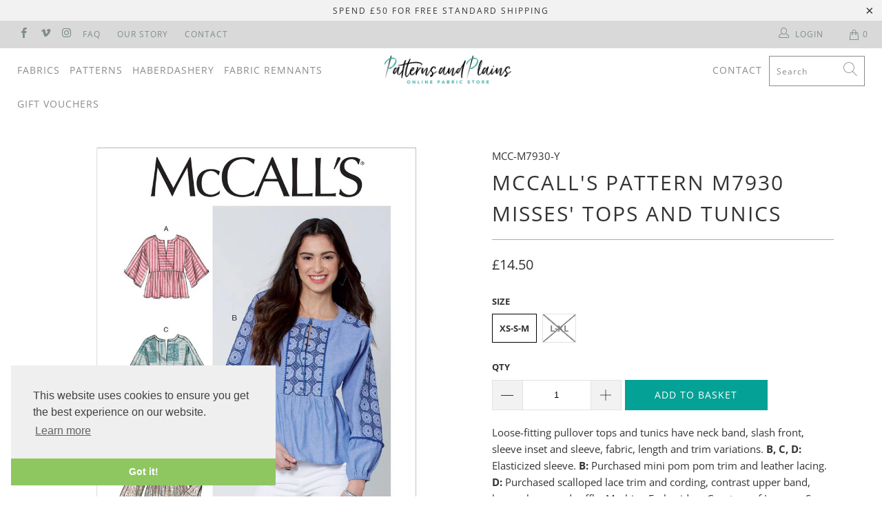

--- FILE ---
content_type: text/html; charset=utf-8
request_url: https://patternsandplains.com/products/mccalls-m7930-misses-tops-and-tunics-pattern-7930
body_size: 29631
content:


 <!DOCTYPE html>
<html lang="en"> <head> <meta name="google-site-verification" content="hwqbFRg0FPCR-OuUHqW4SnY18JXEx3fWJ4KHgGTmprE" /> <meta charset="utf-8"> <meta http-equiv="cleartype" content="on"> <meta name="robots" content="index,follow"> <!-- Mobile Specific Metas --> <meta name="HandheldFriendly" content="True"> <meta name="MobileOptimized" content="320"> <meta name="viewport" content="width=device-width,initial-scale=1"> <meta name="theme-color" content="#ffffff"> <title>
      McCall&#39;s Pattern M7930 Misses&#39; Tops and Tunics 7930 - Patterns and Plains</title> <link rel="preconnect dns-prefetch" href="https://fonts.shopifycdn.com" /> <link rel="preconnect dns-prefetch" href="https://cdn.shopify.com" /> <link rel="preconnect dns-prefetch" href="https://v.shopify.com" /> <link rel="preconnect dns-prefetch" href="https://cdn.shopifycloud.com" /> <link rel="stylesheet" href="https://cdnjs.cloudflare.com/ajax/libs/fancybox/3.5.6/jquery.fancybox.css"> <!-- Stylesheets for Turbo 4.1.3 --> <link href="//patternsandplains.com/cdn/shop/t/22/assets/styles.scss.css?v=59038045954008189711763478085" rel="stylesheet" type="text/css" media="all" /> <script>
      window.lazySizesConfig = window.lazySizesConfig || {};

      lazySizesConfig.expand = 300;
      lazySizesConfig.loadHidden = false;

      /*! lazysizes - v4.1.4 */
      !function(a,b){var c=b(a,a.document);a.lazySizes=c,"object"==typeof module&&module.exports&&(module.exports=c)}(window,function(a,b){"use strict";if(b.getElementsByClassName){var c,d,e=b.documentElement,f=a.Date,g=a.HTMLPictureElement,h="addEventListener",i="getAttribute",j=a[h],k=a.setTimeout,l=a.requestAnimationFrame||k,m=a.requestIdleCallback,n=/^picture$/i,o=["load","error","lazyincluded","_lazyloaded"],p={},q=Array.prototype.forEach,r=function(a,b){return p[b]||(p[b]=new RegExp("(\\s|^)"+b+"(\\s|$)")),p[b].test(a[i]("class")||"")&&p[b]},s=function(a,b){r(a,b)||a.setAttribute("class",(a[i]("class")||"").trim()+" "+b)},t=function(a,b){var c;(c=r(a,b))&&a.setAttribute("class",(a[i]("class")||"").replace(c," "))},u=function(a,b,c){var d=c?h:"removeEventListener";c&&u(a,b),o.forEach(function(c){a[d](c,b)})},v=function(a,d,e,f,g){var h=b.createEvent("Event");return e||(e={}),e.instance=c,h.initEvent(d,!f,!g),h.detail=e,a.dispatchEvent(h),h},w=function(b,c){var e;!g&&(e=a.picturefill||d.pf)?(c&&c.src&&!b[i]("srcset")&&b.setAttribute("srcset",c.src),e({reevaluate:!0,elements:[b]})):c&&c.src&&(b.src=c.src)},x=function(a,b){return(getComputedStyle(a,null)||{})[b]},y=function(a,b,c){for(c=c||a.offsetWidth;c<d.minSize&&b&&!a._lazysizesWidth;)c=b.offsetWidth,b=b.parentNode;return c},z=function(){var a,c,d=[],e=[],f=d,g=function(){var b=f;for(f=d.length?e:d,a=!0,c=!1;b.length;)b.shift()();a=!1},h=function(d,e){a&&!e?d.apply(this,arguments):(f.push(d),c||(c=!0,(b.hidden?k:l)(g)))};return h._lsFlush=g,h}(),A=function(a,b){return b?function(){z(a)}:function(){var b=this,c=arguments;z(function(){a.apply(b,c)})}},B=function(a){var b,c=0,e=d.throttleDelay,g=d.ricTimeout,h=function(){b=!1,c=f.now(),a()},i=m&&g>49?function(){m(h,{timeout:g}),g!==d.ricTimeout&&(g=d.ricTimeout)}:A(function(){k(h)},!0);return function(a){var d;(a=a===!0)&&(g=33),b||(b=!0,d=e-(f.now()-c),0>d&&(d=0),a||9>d?i():k(i,d))}},C=function(a){var b,c,d=99,e=function(){b=null,a()},g=function(){var a=f.now()-c;d>a?k(g,d-a):(m||e)(e)};return function(){c=f.now(),b||(b=k(g,d))}};!function(){var b,c={lazyClass:"lazyload",loadedClass:"lazyloaded",loadingClass:"lazyloading",preloadClass:"lazypreload",errorClass:"lazyerror",autosizesClass:"lazyautosizes",srcAttr:"data-src",srcsetAttr:"data-srcset",sizesAttr:"data-sizes",minSize:40,customMedia:{},init:!0,expFactor:1.5,hFac:.8,loadMode:2,loadHidden:!0,ricTimeout:0,throttleDelay:125};d=a.lazySizesConfig||a.lazysizesConfig||{};for(b in c)b in d||(d[b]=c[b]);a.lazySizesConfig=d,k(function(){d.init&&F()})}();var D=function(){var g,l,m,o,p,y,D,F,G,H,I,J,K,L,M=/^img$/i,N=/^iframe$/i,O="onscroll"in a&&!/(gle|ing)bot/.test(navigator.userAgent),P=0,Q=0,R=0,S=-1,T=function(a){R--,a&&a.target&&u(a.target,T),(!a||0>R||!a.target)&&(R=0)},U=function(a,c){var d,f=a,g="hidden"==x(b.body,"visibility")||"hidden"!=x(a.parentNode,"visibility")&&"hidden"!=x(a,"visibility");for(F-=c,I+=c,G-=c,H+=c;g&&(f=f.offsetParent)&&f!=b.body&&f!=e;)g=(x(f,"opacity")||1)>0,g&&"visible"!=x(f,"overflow")&&(d=f.getBoundingClientRect(),g=H>d.left&&G<d.right&&I>d.top-1&&F<d.bottom+1);return g},V=function(){var a,f,h,j,k,m,n,p,q,r=c.elements;if((o=d.loadMode)&&8>R&&(a=r.length)){f=0,S++,null==K&&("expand"in d||(d.expand=e.clientHeight>500&&e.clientWidth>500?500:370),J=d.expand,K=J*d.expFactor),K>Q&&1>R&&S>2&&o>2&&!b.hidden?(Q=K,S=0):Q=o>1&&S>1&&6>R?J:P;for(;a>f;f++)if(r[f]&&!r[f]._lazyRace)if(O)if((p=r[f][i]("data-expand"))&&(m=1*p)||(m=Q),q!==m&&(y=innerWidth+m*L,D=innerHeight+m,n=-1*m,q=m),h=r[f].getBoundingClientRect(),(I=h.bottom)>=n&&(F=h.top)<=D&&(H=h.right)>=n*L&&(G=h.left)<=y&&(I||H||G||F)&&(d.loadHidden||"hidden"!=x(r[f],"visibility"))&&(l&&3>R&&!p&&(3>o||4>S)||U(r[f],m))){if(ba(r[f]),k=!0,R>9)break}else!k&&l&&!j&&4>R&&4>S&&o>2&&(g[0]||d.preloadAfterLoad)&&(g[0]||!p&&(I||H||G||F||"auto"!=r[f][i](d.sizesAttr)))&&(j=g[0]||r[f]);else ba(r[f]);j&&!k&&ba(j)}},W=B(V),X=function(a){s(a.target,d.loadedClass),t(a.target,d.loadingClass),u(a.target,Z),v(a.target,"lazyloaded")},Y=A(X),Z=function(a){Y({target:a.target})},$=function(a,b){try{a.contentWindow.location.replace(b)}catch(c){a.src=b}},_=function(a){var b,c=a[i](d.srcsetAttr);(b=d.customMedia[a[i]("data-media")||a[i]("media")])&&a.setAttribute("media",b),c&&a.setAttribute("srcset",c)},aa=A(function(a,b,c,e,f){var g,h,j,l,o,p;(o=v(a,"lazybeforeunveil",b)).defaultPrevented||(e&&(c?s(a,d.autosizesClass):a.setAttribute("sizes",e)),h=a[i](d.srcsetAttr),g=a[i](d.srcAttr),f&&(j=a.parentNode,l=j&&n.test(j.nodeName||"")),p=b.firesLoad||"src"in a&&(h||g||l),o={target:a},p&&(u(a,T,!0),clearTimeout(m),m=k(T,2500),s(a,d.loadingClass),u(a,Z,!0)),l&&q.call(j.getElementsByTagName("source"),_),h?a.setAttribute("srcset",h):g&&!l&&(N.test(a.nodeName)?$(a,g):a.src=g),f&&(h||l)&&w(a,{src:g})),a._lazyRace&&delete a._lazyRace,t(a,d.lazyClass),z(function(){(!p||a.complete&&a.naturalWidth>1)&&(p?T(o):R--,X(o))},!0)}),ba=function(a){var b,c=M.test(a.nodeName),e=c&&(a[i](d.sizesAttr)||a[i]("sizes")),f="auto"==e;(!f&&l||!c||!a[i]("src")&&!a.srcset||a.complete||r(a,d.errorClass)||!r(a,d.lazyClass))&&(b=v(a,"lazyunveilread").detail,f&&E.updateElem(a,!0,a.offsetWidth),a._lazyRace=!0,R++,aa(a,b,f,e,c))},ca=function(){if(!l){if(f.now()-p<999)return void k(ca,999);var a=C(function(){d.loadMode=3,W()});l=!0,d.loadMode=3,W(),j("scroll",function(){3==d.loadMode&&(d.loadMode=2),a()},!0)}};return{_:function(){p=f.now(),c.elements=b.getElementsByClassName(d.lazyClass),g=b.getElementsByClassName(d.lazyClass+" "+d.preloadClass),L=d.hFac,j("scroll",W,!0),j("resize",W,!0),a.MutationObserver?new MutationObserver(W).observe(e,{childList:!0,subtree:!0,attributes:!0}):(e[h]("DOMNodeInserted",W,!0),e[h]("DOMAttrModified",W,!0),setInterval(W,999)),j("hashchange",W,!0),["focus","mouseover","click","load","transitionend","animationend","webkitAnimationEnd"].forEach(function(a){b[h](a,W,!0)}),/d$|^c/.test(b.readyState)?ca():(j("load",ca),b[h]("DOMContentLoaded",W),k(ca,2e4)),c.elements.length?(V(),z._lsFlush()):W()},checkElems:W,unveil:ba}}(),E=function(){var a,c=A(function(a,b,c,d){var e,f,g;if(a._lazysizesWidth=d,d+="px",a.setAttribute("sizes",d),n.test(b.nodeName||""))for(e=b.getElementsByTagName("source"),f=0,g=e.length;g>f;f++)e[f].setAttribute("sizes",d);c.detail.dataAttr||w(a,c.detail)}),e=function(a,b,d){var e,f=a.parentNode;f&&(d=y(a,f,d),e=v(a,"lazybeforesizes",{width:d,dataAttr:!!b}),e.defaultPrevented||(d=e.detail.width,d&&d!==a._lazysizesWidth&&c(a,f,e,d)))},f=function(){var b,c=a.length;if(c)for(b=0;c>b;b++)e(a[b])},g=C(f);return{_:function(){a=b.getElementsByClassName(d.autosizesClass),j("resize",g)},checkElems:g,updateElem:e}}(),F=function(){F.i||(F.i=!0,E._(),D._())};return c={cfg:d,autoSizer:E,loader:D,init:F,uP:w,aC:s,rC:t,hC:r,fire:v,gW:y,rAF:z}}});

      /*! lazysizes - v4.1.4 */
      !function(a,b){var c=function(){b(a.lazySizes),a.removeEventListener("lazyunveilread",c,!0)};b=b.bind(null,a,a.document),"object"==typeof module&&module.exports?b(require("lazysizes")):a.lazySizes?c():a.addEventListener("lazyunveilread",c,!0)}(window,function(a,b,c){"use strict";function d(){this.ratioElems=b.getElementsByClassName("lazyaspectratio"),this._setupEvents(),this.processImages()}if(a.addEventListener){var e,f,g,h=Array.prototype.forEach,i=/^picture$/i,j="data-aspectratio",k="img["+j+"]",l=function(b){return a.matchMedia?(l=function(a){return!a||(matchMedia(a)||{}).matches})(b):a.Modernizr&&Modernizr.mq?!b||Modernizr.mq(b):!b},m=c.aC,n=c.rC,o=c.cfg;d.prototype={_setupEvents:function(){var a=this,c=function(b){b.naturalWidth<36?a.addAspectRatio(b,!0):a.removeAspectRatio(b,!0)},d=function(){a.processImages()};b.addEventListener("load",function(a){a.target.getAttribute&&a.target.getAttribute(j)&&c(a.target)},!0),addEventListener("resize",function(){var b,d=function(){h.call(a.ratioElems,c)};return function(){clearTimeout(b),b=setTimeout(d,99)}}()),b.addEventListener("DOMContentLoaded",d),addEventListener("load",d)},processImages:function(a){var c,d;a||(a=b),c="length"in a&&!a.nodeName?a:a.querySelectorAll(k);for(d=0;d<c.length;d++)c[d].naturalWidth>36?this.removeAspectRatio(c[d]):this.addAspectRatio(c[d])},getSelectedRatio:function(a){var b,c,d,e,f,g=a.parentNode;if(g&&i.test(g.nodeName||""))for(d=g.getElementsByTagName("source"),b=0,c=d.length;c>b;b++)if(e=d[b].getAttribute("data-media")||d[b].getAttribute("media"),o.customMedia[e]&&(e=o.customMedia[e]),l(e)){f=d[b].getAttribute(j);break}return f||a.getAttribute(j)||""},parseRatio:function(){var a=/^\s*([+\d\.]+)(\s*[\/x]\s*([+\d\.]+))?\s*$/,b={};return function(c){var d;return!b[c]&&(d=c.match(a))&&(d[3]?b[c]=d[1]/d[3]:b[c]=1*d[1]),b[c]}}(),addAspectRatio:function(b,c){var d,e=b.offsetWidth,f=b.offsetHeight;return c||m(b,"lazyaspectratio"),36>e&&0>=f?void((e||f&&a.console)&&console.log("Define width or height of image, so we can calculate the other dimension")):(d=this.getSelectedRatio(b),d=this.parseRatio(d),void(d&&(e?b.style.height=e/d+"px":b.style.width=f*d+"px")))},removeAspectRatio:function(a){n(a,"lazyaspectratio"),a.style.height="",a.style.width="",a.removeAttribute(j)}},f=function(){g=a.jQuery||a.Zepto||a.shoestring||a.$,g&&g.fn&&!g.fn.imageRatio&&g.fn.filter&&g.fn.add&&g.fn.find?g.fn.imageRatio=function(){return e.processImages(this.find(k).add(this.filter(k))),this}:g=!1},f(),setTimeout(f),e=new d,a.imageRatio=e,"object"==typeof module&&module.exports?module.exports=e:"function"==typeof define&&define.amd&&define(e)}});

        /*! lazysizes - v4.1.5 */
        !function(a,b){var c=function(){b(a.lazySizes),a.removeEventListener("lazyunveilread",c,!0)};b=b.bind(null,a,a.document),"object"==typeof module&&module.exports?b(require("lazysizes")):a.lazySizes?c():a.addEventListener("lazyunveilread",c,!0)}(window,function(a,b,c){"use strict";if(a.addEventListener){var d=/\s+/g,e=/\s*\|\s+|\s+\|\s*/g,f=/^(.+?)(?:\s+\[\s*(.+?)\s*\])(?:\s+\[\s*(.+?)\s*\])?$/,g=/^\s*\(*\s*type\s*:\s*(.+?)\s*\)*\s*$/,h=/\(|\)|'/,i={contain:1,cover:1},j=function(a){var b=c.gW(a,a.parentNode);return(!a._lazysizesWidth||b>a._lazysizesWidth)&&(a._lazysizesWidth=b),a._lazysizesWidth},k=function(a){var b;return b=(getComputedStyle(a)||{getPropertyValue:function(){}}).getPropertyValue("background-size"),!i[b]&&i[a.style.backgroundSize]&&(b=a.style.backgroundSize),b},l=function(a,b){if(b){var c=b.match(g);c&&c[1]?a.setAttribute("type",c[1]):a.setAttribute("media",lazySizesConfig.customMedia[b]||b)}},m=function(a,c,g){var h=b.createElement("picture"),i=c.getAttribute(lazySizesConfig.sizesAttr),j=c.getAttribute("data-ratio"),k=c.getAttribute("data-optimumx");c._lazybgset&&c._lazybgset.parentNode==c&&c.removeChild(c._lazybgset),Object.defineProperty(g,"_lazybgset",{value:c,writable:!0}),Object.defineProperty(c,"_lazybgset",{value:h,writable:!0}),a=a.replace(d," ").split(e),h.style.display="none",g.className=lazySizesConfig.lazyClass,1!=a.length||i||(i="auto"),a.forEach(function(a){var c,d=b.createElement("source");i&&"auto"!=i&&d.setAttribute("sizes",i),(c=a.match(f))?(d.setAttribute(lazySizesConfig.srcsetAttr,c[1]),l(d,c[2]),l(d,c[3])):d.setAttribute(lazySizesConfig.srcsetAttr,a),h.appendChild(d)}),i&&(g.setAttribute(lazySizesConfig.sizesAttr,i),c.removeAttribute(lazySizesConfig.sizesAttr),c.removeAttribute("sizes")),k&&g.setAttribute("data-optimumx",k),j&&g.setAttribute("data-ratio",j),h.appendChild(g),c.appendChild(h)},n=function(a){if(a.target._lazybgset){var b=a.target,d=b._lazybgset,e=b.currentSrc||b.src;if(e){var f=c.fire(d,"bgsetproxy",{src:e,useSrc:h.test(e)?JSON.stringify(e):e});f.defaultPrevented||(d.style.backgroundImage="url("+f.detail.useSrc+")")}b._lazybgsetLoading&&(c.fire(d,"_lazyloaded",{},!1,!0),delete b._lazybgsetLoading)}};addEventListener("lazybeforeunveil",function(a){var d,e,f;!a.defaultPrevented&&(d=a.target.getAttribute("data-bgset"))&&(f=a.target,e=b.createElement("img"),e.alt="",e._lazybgsetLoading=!0,a.detail.firesLoad=!0,m(d,f,e),setTimeout(function(){c.loader.unveil(e),c.rAF(function(){c.fire(e,"_lazyloaded",{},!0,!0),e.complete&&n({target:e})})}))}),b.addEventListener("load",n,!0),a.addEventListener("lazybeforesizes",function(a){if(a.detail.instance==c&&a.target._lazybgset&&a.detail.dataAttr){var b=a.target._lazybgset,d=k(b);i[d]&&(a.target._lazysizesParentFit=d,c.rAF(function(){a.target.setAttribute("data-parent-fit",d),a.target._lazysizesParentFit&&delete a.target._lazysizesParentFit}))}},!0),b.documentElement.addEventListener("lazybeforesizes",function(a){!a.defaultPrevented&&a.target._lazybgset&&a.detail.instance==c&&(a.detail.width=j(a.target._lazybgset))})}});</script> <meta name="description" content="McCall&#39;s M7930 Misses&#39; Tops and Tunics Pattern 7930 from patterns and plains range of patterns for Women. Loose-fitting pullover tops and tunics have neck band, slash front, sleeve inset and sleeve, fabric, length and trim variations. B, C, D: Elasticized sleeve. B: Purchased mini pom pom trim and leather lacing. D: Purchased scalloped lace trim and cording, contrast upper band, lower sleeve and ruffle. Machine Embroidery Courtesy of Janome. See Guide for Instructions." /> <link rel="shortcut icon" type="image/x-icon" href="//patternsandplains.com/cdn/shop/files/Untitled-1_180x180.png?v=1613521830"> <link rel="apple-touch-icon" href="//patternsandplains.com/cdn/shop/files/Untitled-1_180x180.png?v=1613521830"/> <link rel="apple-touch-icon" sizes="57x57" href="//patternsandplains.com/cdn/shop/files/Untitled-1_57x57.png?v=1613521830"/> <link rel="apple-touch-icon" sizes="60x60" href="//patternsandplains.com/cdn/shop/files/Untitled-1_60x60.png?v=1613521830"/> <link rel="apple-touch-icon" sizes="72x72" href="//patternsandplains.com/cdn/shop/files/Untitled-1_72x72.png?v=1613521830"/> <link rel="apple-touch-icon" sizes="76x76" href="//patternsandplains.com/cdn/shop/files/Untitled-1_76x76.png?v=1613521830"/> <link rel="apple-touch-icon" sizes="114x114" href="//patternsandplains.com/cdn/shop/files/Untitled-1_114x114.png?v=1613521830"/> <link rel="apple-touch-icon" sizes="180x180" href="//patternsandplains.com/cdn/shop/files/Untitled-1_180x180.png?v=1613521830"/> <link rel="apple-touch-icon" sizes="228x228" href="//patternsandplains.com/cdn/shop/files/Untitled-1_228x228.png?v=1613521830"/> <link rel="canonical" href="https://patternsandplains.com/products/mccalls-m7930-misses-tops-and-tunics-pattern-7930" /> <script>window.performance && window.performance.mark && window.performance.mark('shopify.content_for_header.start');</script><meta id="shopify-digital-wallet" name="shopify-digital-wallet" content="/1694662692/digital_wallets/dialog">
<meta name="shopify-checkout-api-token" content="38fe86c27f0e63ad938dfcd794b71c3c">
<meta id="in-context-paypal-metadata" data-shop-id="1694662692" data-venmo-supported="false" data-environment="production" data-locale="en_US" data-paypal-v4="true" data-currency="GBP">
<link rel="alternate" type="application/json+oembed" href="https://patternsandplains.com/products/mccalls-m7930-misses-tops-and-tunics-pattern-7930.oembed">
<script async="async" src="/checkouts/internal/preloads.js?locale=en-GB"></script>
<script id="apple-pay-shop-capabilities" type="application/json">{"shopId":1694662692,"countryCode":"GB","currencyCode":"GBP","merchantCapabilities":["supports3DS"],"merchantId":"gid:\/\/shopify\/Shop\/1694662692","merchantName":"Patterns and Plains","requiredBillingContactFields":["postalAddress","email"],"requiredShippingContactFields":["postalAddress","email"],"shippingType":"shipping","supportedNetworks":["visa","maestro","masterCard","amex","discover","elo"],"total":{"type":"pending","label":"Patterns and Plains","amount":"1.00"},"shopifyPaymentsEnabled":true,"supportsSubscriptions":true}</script>
<script id="shopify-features" type="application/json">{"accessToken":"38fe86c27f0e63ad938dfcd794b71c3c","betas":["rich-media-storefront-analytics"],"domain":"patternsandplains.com","predictiveSearch":true,"shopId":1694662692,"locale":"en"}</script>
<script>var Shopify = Shopify || {};
Shopify.shop = "fabrics-and-threads.myshopify.com";
Shopify.locale = "en";
Shopify.currency = {"active":"GBP","rate":"1.0"};
Shopify.country = "GB";
Shopify.theme = {"name":"Development Copy for Allen + Dave Gutterman...","id":173659947388,"schema_name":"Turbo","schema_version":"4.1.3","theme_store_id":null,"role":"main"};
Shopify.theme.handle = "null";
Shopify.theme.style = {"id":null,"handle":null};
Shopify.cdnHost = "patternsandplains.com/cdn";
Shopify.routes = Shopify.routes || {};
Shopify.routes.root = "/";</script>
<script type="module">!function(o){(o.Shopify=o.Shopify||{}).modules=!0}(window);</script>
<script>!function(o){function n(){var o=[];function n(){o.push(Array.prototype.slice.apply(arguments))}return n.q=o,n}var t=o.Shopify=o.Shopify||{};t.loadFeatures=n(),t.autoloadFeatures=n()}(window);</script>
<script id="shop-js-analytics" type="application/json">{"pageType":"product"}</script>
<script defer="defer" async type="module" src="//patternsandplains.com/cdn/shopifycloud/shop-js/modules/v2/client.init-shop-cart-sync_C5BV16lS.en.esm.js"></script>
<script defer="defer" async type="module" src="//patternsandplains.com/cdn/shopifycloud/shop-js/modules/v2/chunk.common_CygWptCX.esm.js"></script>
<script type="module">
  await import("//patternsandplains.com/cdn/shopifycloud/shop-js/modules/v2/client.init-shop-cart-sync_C5BV16lS.en.esm.js");
await import("//patternsandplains.com/cdn/shopifycloud/shop-js/modules/v2/chunk.common_CygWptCX.esm.js");

  window.Shopify.SignInWithShop?.initShopCartSync?.({"fedCMEnabled":true,"windoidEnabled":true});

</script>
<script>(function() {
  var isLoaded = false;
  function asyncLoad() {
    if (isLoaded) return;
    isLoaded = true;
    var urls = ["https:\/\/chimpstatic.com\/mcjs-connected\/js\/users\/d814e896fbe56d8a2b28c9ea3\/c6465081ba2bee6eab5979609.js?shop=fabrics-and-threads.myshopify.com"];
    for (var i = 0; i <urls.length; i++) {
      var s = document.createElement('script');
      s.type = 'text/javascript';
      s.async = true;
      s.src = urls[i];
      var x = document.getElementsByTagName('script')[0];
      x.parentNode.insertBefore(s, x);
    }
  };
  if(window.attachEvent) {
    window.attachEvent('onload', asyncLoad);
  } else {
    window.addEventListener('load', asyncLoad, false);
  }
})();</script>
<script id="__st">var __st={"a":1694662692,"offset":0,"reqid":"d24a0bd6-50a3-47cc-bbb3-51157d042106-1768789045","pageurl":"patternsandplains.com\/products\/mccalls-m7930-misses-tops-and-tunics-pattern-7930","u":"c45ca3354981","p":"product","rtyp":"product","rid":1415087554596};</script>
<script>window.ShopifyPaypalV4VisibilityTracking = true;</script>
<script id="captcha-bootstrap">!function(){'use strict';const t='contact',e='account',n='new_comment',o=[[t,t],['blogs',n],['comments',n],[t,'customer']],c=[[e,'customer_login'],[e,'guest_login'],[e,'recover_customer_password'],[e,'create_customer']],r=t=>t.map((([t,e])=>`form[action*='/${t}']:not([data-nocaptcha='true']) input[name='form_type'][value='${e}']`)).join(','),a=t=>()=>t?[...document.querySelectorAll(t)].map((t=>t.form)):[];function s(){const t=[...o],e=r(t);return a(e)}const i='password',u='form_key',d=['recaptcha-v3-token','g-recaptcha-response','h-captcha-response',i],f=()=>{try{return window.sessionStorage}catch{return}},m='__shopify_v',_=t=>t.elements[u];function p(t,e,n=!1){try{const o=window.sessionStorage,c=JSON.parse(o.getItem(e)),{data:r}=function(t){const{data:e,action:n}=t;return t[m]||n?{data:e,action:n}:{data:t,action:n}}(c);for(const[e,n]of Object.entries(r))t.elements[e]&&(t.elements[e].value=n);n&&o.removeItem(e)}catch(o){console.error('form repopulation failed',{error:o})}}const l='form_type',E='cptcha';function T(t){t.dataset[E]=!0}const w=window,h=w.document,L='Shopify',v='ce_forms',y='captcha';let A=!1;((t,e)=>{const n=(g='f06e6c50-85a8-45c8-87d0-21a2b65856fe',I='https://cdn.shopify.com/shopifycloud/storefront-forms-hcaptcha/ce_storefront_forms_captcha_hcaptcha.v1.5.2.iife.js',D={infoText:'Protected by hCaptcha',privacyText:'Privacy',termsText:'Terms'},(t,e,n)=>{const o=w[L][v],c=o.bindForm;if(c)return c(t,g,e,D).then(n);var r;o.q.push([[t,g,e,D],n]),r=I,A||(h.body.append(Object.assign(h.createElement('script'),{id:'captcha-provider',async:!0,src:r})),A=!0)});var g,I,D;w[L]=w[L]||{},w[L][v]=w[L][v]||{},w[L][v].q=[],w[L][y]=w[L][y]||{},w[L][y].protect=function(t,e){n(t,void 0,e),T(t)},Object.freeze(w[L][y]),function(t,e,n,w,h,L){const[v,y,A,g]=function(t,e,n){const i=e?o:[],u=t?c:[],d=[...i,...u],f=r(d),m=r(i),_=r(d.filter((([t,e])=>n.includes(e))));return[a(f),a(m),a(_),s()]}(w,h,L),I=t=>{const e=t.target;return e instanceof HTMLFormElement?e:e&&e.form},D=t=>v().includes(t);t.addEventListener('submit',(t=>{const e=I(t);if(!e)return;const n=D(e)&&!e.dataset.hcaptchaBound&&!e.dataset.recaptchaBound,o=_(e),c=g().includes(e)&&(!o||!o.value);(n||c)&&t.preventDefault(),c&&!n&&(function(t){try{if(!f())return;!function(t){const e=f();if(!e)return;const n=_(t);if(!n)return;const o=n.value;o&&e.removeItem(o)}(t);const e=Array.from(Array(32),(()=>Math.random().toString(36)[2])).join('');!function(t,e){_(t)||t.append(Object.assign(document.createElement('input'),{type:'hidden',name:u})),t.elements[u].value=e}(t,e),function(t,e){const n=f();if(!n)return;const o=[...t.querySelectorAll(`input[type='${i}']`)].map((({name:t})=>t)),c=[...d,...o],r={};for(const[a,s]of new FormData(t).entries())c.includes(a)||(r[a]=s);n.setItem(e,JSON.stringify({[m]:1,action:t.action,data:r}))}(t,e)}catch(e){console.error('failed to persist form',e)}}(e),e.submit())}));const S=(t,e)=>{t&&!t.dataset[E]&&(n(t,e.some((e=>e===t))),T(t))};for(const o of['focusin','change'])t.addEventListener(o,(t=>{const e=I(t);D(e)&&S(e,y())}));const B=e.get('form_key'),M=e.get(l),P=B&&M;t.addEventListener('DOMContentLoaded',(()=>{const t=y();if(P)for(const e of t)e.elements[l].value===M&&p(e,B);[...new Set([...A(),...v().filter((t=>'true'===t.dataset.shopifyCaptcha))])].forEach((e=>S(e,t)))}))}(h,new URLSearchParams(w.location.search),n,t,e,['guest_login'])})(!0,!0)}();</script>
<script integrity="sha256-4kQ18oKyAcykRKYeNunJcIwy7WH5gtpwJnB7kiuLZ1E=" data-source-attribution="shopify.loadfeatures" defer="defer" src="//patternsandplains.com/cdn/shopifycloud/storefront/assets/storefront/load_feature-a0a9edcb.js" crossorigin="anonymous"></script>
<script data-source-attribution="shopify.dynamic_checkout.dynamic.init">var Shopify=Shopify||{};Shopify.PaymentButton=Shopify.PaymentButton||{isStorefrontPortableWallets:!0,init:function(){window.Shopify.PaymentButton.init=function(){};var t=document.createElement("script");t.src="https://patternsandplains.com/cdn/shopifycloud/portable-wallets/latest/portable-wallets.en.js",t.type="module",document.head.appendChild(t)}};
</script>
<script data-source-attribution="shopify.dynamic_checkout.buyer_consent">
  function portableWalletsHideBuyerConsent(e){var t=document.getElementById("shopify-buyer-consent"),n=document.getElementById("shopify-subscription-policy-button");t&&n&&(t.classList.add("hidden"),t.setAttribute("aria-hidden","true"),n.removeEventListener("click",e))}function portableWalletsShowBuyerConsent(e){var t=document.getElementById("shopify-buyer-consent"),n=document.getElementById("shopify-subscription-policy-button");t&&n&&(t.classList.remove("hidden"),t.removeAttribute("aria-hidden"),n.addEventListener("click",e))}window.Shopify?.PaymentButton&&(window.Shopify.PaymentButton.hideBuyerConsent=portableWalletsHideBuyerConsent,window.Shopify.PaymentButton.showBuyerConsent=portableWalletsShowBuyerConsent);
</script>
<script data-source-attribution="shopify.dynamic_checkout.cart.bootstrap">document.addEventListener("DOMContentLoaded",(function(){function t(){return document.querySelector("shopify-accelerated-checkout-cart, shopify-accelerated-checkout")}if(t())Shopify.PaymentButton.init();else{new MutationObserver((function(e,n){t()&&(Shopify.PaymentButton.init(),n.disconnect())})).observe(document.body,{childList:!0,subtree:!0})}}));
</script>
<link id="shopify-accelerated-checkout-styles" rel="stylesheet" media="screen" href="https://patternsandplains.com/cdn/shopifycloud/portable-wallets/latest/accelerated-checkout-backwards-compat.css" crossorigin="anonymous">
<style id="shopify-accelerated-checkout-cart">
        #shopify-buyer-consent {
  margin-top: 1em;
  display: inline-block;
  width: 100%;
}

#shopify-buyer-consent.hidden {
  display: none;
}

#shopify-subscription-policy-button {
  background: none;
  border: none;
  padding: 0;
  text-decoration: underline;
  font-size: inherit;
  cursor: pointer;
}

#shopify-subscription-policy-button::before {
  box-shadow: none;
}

      </style>

<script>window.performance && window.performance.mark && window.performance.mark('shopify.content_for_header.end');</script>

    

<meta name="author" content="Patterns and Plains">
<meta property="og:url" content="https://patternsandplains.com/products/mccalls-m7930-misses-tops-and-tunics-pattern-7930">
<meta property="og:site_name" content="Patterns and Plains"> <meta property="og:type" content="product"> <meta property="og:title" content="McCall&#39;s Pattern M7930 Misses&#39; Tops and Tunics"> <meta property="og:image" content="https://patternsandplains.com/cdn/shop/products/patternsandplains.com-mccalls-pattern-m7930-misses-tops-and-tunics-7930-1_600x.jpg?v=1560965712"> <meta property="og:image:secure_url" content="https://patternsandplains.com/cdn/shop/products/patternsandplains.com-mccalls-pattern-m7930-misses-tops-and-tunics-7930-1_600x.jpg?v=1560965712"> <meta property="og:image:width" content="1024"> <meta property="og:image:height" content="1024"> <meta property="og:image" content="https://patternsandplains.com/cdn/shop/products/patternsandplains.com-mccalls-pattern-m7930-misses-tops-and-tunics-7930-2_600x.jpg?v=1560965712"> <meta property="og:image:secure_url" content="https://patternsandplains.com/cdn/shop/products/patternsandplains.com-mccalls-pattern-m7930-misses-tops-and-tunics-7930-2_600x.jpg?v=1560965712"> <meta property="og:image:width" content="1024"> <meta property="og:image:height" content="1024"> <meta property="og:image" content="https://patternsandplains.com/cdn/shop/products/patternsandplains.com-mccalls-pattern-m7930-misses-tops-and-tunics-7930-3_600x.jpg?v=1560965712"> <meta property="og:image:secure_url" content="https://patternsandplains.com/cdn/shop/products/patternsandplains.com-mccalls-pattern-m7930-misses-tops-and-tunics-7930-3_600x.jpg?v=1560965712"> <meta property="og:image:width" content="1024"> <meta property="og:image:height" content="1024"> <meta property="product:price:amount" content="14.50"> <meta property="product:price:currency" content="GBP"> <meta property="og:description" content="McCall&#39;s M7930 Misses&#39; Tops and Tunics Pattern 7930 from patterns and plains range of patterns for Women. Loose-fitting pullover tops and tunics have neck band, slash front, sleeve inset and sleeve, fabric, length and trim variations. B, C, D: Elasticized sleeve. B: Purchased mini pom pom trim and leather lacing. D: Purchased scalloped lace trim and cording, contrast upper band, lower sleeve and ruffle. Machine Embroidery Courtesy of Janome. See Guide for Instructions.">




<meta name="twitter:card" content="summary"> <meta name="twitter:title" content="McCall's Pattern M7930 Misses' Tops and Tunics"> <meta name="twitter:description" content="Loose-fitting pullover tops and tunics have neck band, slash front, sleeve inset and sleeve, fabric, length and trim variations. B, C, D: Elasticized sleeve. B: Purchased mini pom pom trim and leather lacing. D: Purchased scalloped lace trim and cording, contrast upper band, lower sleeve and ruffle. Machine Embroidery Courtesy of Janome. See Guide for Instructions. Suitable Fabrics Gauze, Linen, Cotton Blends, Poplin. Contrast D: Lace. Pattern 7930.Click on the tabs below to see the line art drawings and fabric quantity details from the back of the pattern envelope. Line Art Drawings Fabric Quantity Details MISSES&#39; TOPS AND TUNICS Loose-fitting pullover tops and tunics have neck band, slash front, sleeve inset and sleeve, fabric, length and trim variations. B, C, D: Elasticized sleeve. B: Purchased mini pom pom trim and leather lacing. D: Purchased scalloped lace trim and cording, contrast"> <meta name="twitter:image" content="https://patternsandplains.com/cdn/shop/products/patternsandplains.com-mccalls-pattern-m7930-misses-tops-and-tunics-7930-1_240x.jpg?v=1560965712"> <meta name="twitter:image:width" content="240"> <meta name="twitter:image:height" content="240"> <!-- Cookie Consent Stuff added by DH -->
<link rel="stylesheet" type="text/css" href="//cdnjs.cloudflare.com/ajax/libs/cookieconsent2/3.1.0/cookieconsent.min.css" />
<script src="//cdnjs.cloudflare.com/ajax/libs/cookieconsent2/3.1.0/cookieconsent.min.js"></script>
<script>
window.addEventListener("load", function(){
window.cookieconsent.initialise({
  "palette": {
    "popup": {
      "background": "#efefef",
      "text": "#404040"
    },
    "button": {
      "background": "#8ec760",
      "text": "#ffffff"
    }
  },
  "theme": "edgeless",
  "position": "bottom-left",
  "content": {
    "href": "policies/privacy-policy"
  }
})});
</script> <!-- End of Cookie Stuff --><link href="https://monorail-edge.shopifysvc.com" rel="dns-prefetch">
<script>(function(){if ("sendBeacon" in navigator && "performance" in window) {try {var session_token_from_headers = performance.getEntriesByType('navigation')[0].serverTiming.find(x => x.name == '_s').description;} catch {var session_token_from_headers = undefined;}var session_cookie_matches = document.cookie.match(/_shopify_s=([^;]*)/);var session_token_from_cookie = session_cookie_matches && session_cookie_matches.length === 2 ? session_cookie_matches[1] : "";var session_token = session_token_from_headers || session_token_from_cookie || "";function handle_abandonment_event(e) {var entries = performance.getEntries().filter(function(entry) {return /monorail-edge.shopifysvc.com/.test(entry.name);});if (!window.abandonment_tracked && entries.length === 0) {window.abandonment_tracked = true;var currentMs = Date.now();var navigation_start = performance.timing.navigationStart;var payload = {shop_id: 1694662692,url: window.location.href,navigation_start,duration: currentMs - navigation_start,session_token,page_type: "product"};window.navigator.sendBeacon("https://monorail-edge.shopifysvc.com/v1/produce", JSON.stringify({schema_id: "online_store_buyer_site_abandonment/1.1",payload: payload,metadata: {event_created_at_ms: currentMs,event_sent_at_ms: currentMs}}));}}window.addEventListener('pagehide', handle_abandonment_event);}}());</script>
<script id="web-pixels-manager-setup">(function e(e,d,r,n,o){if(void 0===o&&(o={}),!Boolean(null===(a=null===(i=window.Shopify)||void 0===i?void 0:i.analytics)||void 0===a?void 0:a.replayQueue)){var i,a;window.Shopify=window.Shopify||{};var t=window.Shopify;t.analytics=t.analytics||{};var s=t.analytics;s.replayQueue=[],s.publish=function(e,d,r){return s.replayQueue.push([e,d,r]),!0};try{self.performance.mark("wpm:start")}catch(e){}var l=function(){var e={modern:/Edge?\/(1{2}[4-9]|1[2-9]\d|[2-9]\d{2}|\d{4,})\.\d+(\.\d+|)|Firefox\/(1{2}[4-9]|1[2-9]\d|[2-9]\d{2}|\d{4,})\.\d+(\.\d+|)|Chrom(ium|e)\/(9{2}|\d{3,})\.\d+(\.\d+|)|(Maci|X1{2}).+ Version\/(15\.\d+|(1[6-9]|[2-9]\d|\d{3,})\.\d+)([,.]\d+|)( \(\w+\)|)( Mobile\/\w+|) Safari\/|Chrome.+OPR\/(9{2}|\d{3,})\.\d+\.\d+|(CPU[ +]OS|iPhone[ +]OS|CPU[ +]iPhone|CPU IPhone OS|CPU iPad OS)[ +]+(15[._]\d+|(1[6-9]|[2-9]\d|\d{3,})[._]\d+)([._]\d+|)|Android:?[ /-](13[3-9]|1[4-9]\d|[2-9]\d{2}|\d{4,})(\.\d+|)(\.\d+|)|Android.+Firefox\/(13[5-9]|1[4-9]\d|[2-9]\d{2}|\d{4,})\.\d+(\.\d+|)|Android.+Chrom(ium|e)\/(13[3-9]|1[4-9]\d|[2-9]\d{2}|\d{4,})\.\d+(\.\d+|)|SamsungBrowser\/([2-9]\d|\d{3,})\.\d+/,legacy:/Edge?\/(1[6-9]|[2-9]\d|\d{3,})\.\d+(\.\d+|)|Firefox\/(5[4-9]|[6-9]\d|\d{3,})\.\d+(\.\d+|)|Chrom(ium|e)\/(5[1-9]|[6-9]\d|\d{3,})\.\d+(\.\d+|)([\d.]+$|.*Safari\/(?![\d.]+ Edge\/[\d.]+$))|(Maci|X1{2}).+ Version\/(10\.\d+|(1[1-9]|[2-9]\d|\d{3,})\.\d+)([,.]\d+|)( \(\w+\)|)( Mobile\/\w+|) Safari\/|Chrome.+OPR\/(3[89]|[4-9]\d|\d{3,})\.\d+\.\d+|(CPU[ +]OS|iPhone[ +]OS|CPU[ +]iPhone|CPU IPhone OS|CPU iPad OS)[ +]+(10[._]\d+|(1[1-9]|[2-9]\d|\d{3,})[._]\d+)([._]\d+|)|Android:?[ /-](13[3-9]|1[4-9]\d|[2-9]\d{2}|\d{4,})(\.\d+|)(\.\d+|)|Mobile Safari.+OPR\/([89]\d|\d{3,})\.\d+\.\d+|Android.+Firefox\/(13[5-9]|1[4-9]\d|[2-9]\d{2}|\d{4,})\.\d+(\.\d+|)|Android.+Chrom(ium|e)\/(13[3-9]|1[4-9]\d|[2-9]\d{2}|\d{4,})\.\d+(\.\d+|)|Android.+(UC? ?Browser|UCWEB|U3)[ /]?(15\.([5-9]|\d{2,})|(1[6-9]|[2-9]\d|\d{3,})\.\d+)\.\d+|SamsungBrowser\/(5\.\d+|([6-9]|\d{2,})\.\d+)|Android.+MQ{2}Browser\/(14(\.(9|\d{2,})|)|(1[5-9]|[2-9]\d|\d{3,})(\.\d+|))(\.\d+|)|K[Aa][Ii]OS\/(3\.\d+|([4-9]|\d{2,})\.\d+)(\.\d+|)/},d=e.modern,r=e.legacy,n=navigator.userAgent;return n.match(d)?"modern":n.match(r)?"legacy":"unknown"}(),u="modern"===l?"modern":"legacy",c=(null!=n?n:{modern:"",legacy:""})[u],f=function(e){return[e.baseUrl,"/wpm","/b",e.hashVersion,"modern"===e.buildTarget?"m":"l",".js"].join("")}({baseUrl:d,hashVersion:r,buildTarget:u}),m=function(e){var d=e.version,r=e.bundleTarget,n=e.surface,o=e.pageUrl,i=e.monorailEndpoint;return{emit:function(e){var a=e.status,t=e.errorMsg,s=(new Date).getTime(),l=JSON.stringify({metadata:{event_sent_at_ms:s},events:[{schema_id:"web_pixels_manager_load/3.1",payload:{version:d,bundle_target:r,page_url:o,status:a,surface:n,error_msg:t},metadata:{event_created_at_ms:s}}]});if(!i)return console&&console.warn&&console.warn("[Web Pixels Manager] No Monorail endpoint provided, skipping logging."),!1;try{return self.navigator.sendBeacon.bind(self.navigator)(i,l)}catch(e){}var u=new XMLHttpRequest;try{return u.open("POST",i,!0),u.setRequestHeader("Content-Type","text/plain"),u.send(l),!0}catch(e){return console&&console.warn&&console.warn("[Web Pixels Manager] Got an unhandled error while logging to Monorail."),!1}}}}({version:r,bundleTarget:l,surface:e.surface,pageUrl:self.location.href,monorailEndpoint:e.monorailEndpoint});try{o.browserTarget=l,function(e){var d=e.src,r=e.async,n=void 0===r||r,o=e.onload,i=e.onerror,a=e.sri,t=e.scriptDataAttributes,s=void 0===t?{}:t,l=document.createElement("script"),u=document.querySelector("head"),c=document.querySelector("body");if(l.async=n,l.src=d,a&&(l.integrity=a,l.crossOrigin="anonymous"),s)for(var f in s)if(Object.prototype.hasOwnProperty.call(s,f))try{l.dataset[f]=s[f]}catch(e){}if(o&&l.addEventListener("load",o),i&&l.addEventListener("error",i),u)u.appendChild(l);else{if(!c)throw new Error("Did not find a head or body element to append the script");c.appendChild(l)}}({src:f,async:!0,onload:function(){if(!function(){var e,d;return Boolean(null===(d=null===(e=window.Shopify)||void 0===e?void 0:e.analytics)||void 0===d?void 0:d.initialized)}()){var d=window.webPixelsManager.init(e)||void 0;if(d){var r=window.Shopify.analytics;r.replayQueue.forEach((function(e){var r=e[0],n=e[1],o=e[2];d.publishCustomEvent(r,n,o)})),r.replayQueue=[],r.publish=d.publishCustomEvent,r.visitor=d.visitor,r.initialized=!0}}},onerror:function(){return m.emit({status:"failed",errorMsg:"".concat(f," has failed to load")})},sri:function(e){var d=/^sha384-[A-Za-z0-9+/=]+$/;return"string"==typeof e&&d.test(e)}(c)?c:"",scriptDataAttributes:o}),m.emit({status:"loading"})}catch(e){m.emit({status:"failed",errorMsg:(null==e?void 0:e.message)||"Unknown error"})}}})({shopId: 1694662692,storefrontBaseUrl: "https://patternsandplains.com",extensionsBaseUrl: "https://extensions.shopifycdn.com/cdn/shopifycloud/web-pixels-manager",monorailEndpoint: "https://monorail-edge.shopifysvc.com/unstable/produce_batch",surface: "storefront-renderer",enabledBetaFlags: ["2dca8a86"],webPixelsConfigList: [{"id":"741605756","configuration":"{\"config\":\"{\\\"pixel_id\\\":\\\"G-D3SL76SK98\\\",\\\"gtag_events\\\":[{\\\"type\\\":\\\"purchase\\\",\\\"action_label\\\":\\\"G-D3SL76SK98\\\"},{\\\"type\\\":\\\"page_view\\\",\\\"action_label\\\":\\\"G-D3SL76SK98\\\"},{\\\"type\\\":\\\"view_item\\\",\\\"action_label\\\":\\\"G-D3SL76SK98\\\"},{\\\"type\\\":\\\"search\\\",\\\"action_label\\\":\\\"G-D3SL76SK98\\\"},{\\\"type\\\":\\\"add_to_cart\\\",\\\"action_label\\\":\\\"G-D3SL76SK98\\\"},{\\\"type\\\":\\\"begin_checkout\\\",\\\"action_label\\\":\\\"G-D3SL76SK98\\\"},{\\\"type\\\":\\\"add_payment_info\\\",\\\"action_label\\\":\\\"G-D3SL76SK98\\\"}],\\\"enable_monitoring_mode\\\":false}\"}","eventPayloadVersion":"v1","runtimeContext":"OPEN","scriptVersion":"b2a88bafab3e21179ed38636efcd8a93","type":"APP","apiClientId":1780363,"privacyPurposes":[],"dataSharingAdjustments":{"protectedCustomerApprovalScopes":["read_customer_address","read_customer_email","read_customer_name","read_customer_personal_data","read_customer_phone"]}},{"id":"shopify-app-pixel","configuration":"{}","eventPayloadVersion":"v1","runtimeContext":"STRICT","scriptVersion":"0450","apiClientId":"shopify-pixel","type":"APP","privacyPurposes":["ANALYTICS","MARKETING"]},{"id":"shopify-custom-pixel","eventPayloadVersion":"v1","runtimeContext":"LAX","scriptVersion":"0450","apiClientId":"shopify-pixel","type":"CUSTOM","privacyPurposes":["ANALYTICS","MARKETING"]}],isMerchantRequest: false,initData: {"shop":{"name":"Patterns and Plains","paymentSettings":{"currencyCode":"GBP"},"myshopifyDomain":"fabrics-and-threads.myshopify.com","countryCode":"GB","storefrontUrl":"https:\/\/patternsandplains.com"},"customer":null,"cart":null,"checkout":null,"productVariants":[{"price":{"amount":14.5,"currencyCode":"GBP"},"product":{"title":"McCall's Pattern M7930 Misses' Tops and Tunics","vendor":"McCall's","id":"1415087554596","untranslatedTitle":"McCall's Pattern M7930 Misses' Tops and Tunics","url":"\/products\/mccalls-m7930-misses-tops-and-tunics-pattern-7930","type":"Pattern"},"id":"11525365465124","image":{"src":"\/\/patternsandplains.com\/cdn\/shop\/products\/patternsandplains.com-mccalls-pattern-m7930-misses-tops-and-tunics-7930-1.jpg?v=1560965712"},"sku":"MCC-M7930-Y","title":"XS-S-M","untranslatedTitle":"XS-S-M"},{"price":{"amount":14.5,"currencyCode":"GBP"},"product":{"title":"McCall's Pattern M7930 Misses' Tops and Tunics","vendor":"McCall's","id":"1415087554596","untranslatedTitle":"McCall's Pattern M7930 Misses' Tops and Tunics","url":"\/products\/mccalls-m7930-misses-tops-and-tunics-pattern-7930","type":"Pattern"},"id":"11525365497892","image":{"src":"\/\/patternsandplains.com\/cdn\/shop\/products\/patternsandplains.com-mccalls-pattern-m7930-misses-tops-and-tunics-7930-1.jpg?v=1560965712"},"sku":"MCC-M7930-Z","title":"L-XL","untranslatedTitle":"L-XL"}],"purchasingCompany":null},},"https://patternsandplains.com/cdn","fcfee988w5aeb613cpc8e4bc33m6693e112",{"modern":"","legacy":""},{"shopId":"1694662692","storefrontBaseUrl":"https:\/\/patternsandplains.com","extensionBaseUrl":"https:\/\/extensions.shopifycdn.com\/cdn\/shopifycloud\/web-pixels-manager","surface":"storefront-renderer","enabledBetaFlags":"[\"2dca8a86\"]","isMerchantRequest":"false","hashVersion":"fcfee988w5aeb613cpc8e4bc33m6693e112","publish":"custom","events":"[[\"page_viewed\",{}],[\"product_viewed\",{\"productVariant\":{\"price\":{\"amount\":14.5,\"currencyCode\":\"GBP\"},\"product\":{\"title\":\"McCall's Pattern M7930 Misses' Tops and Tunics\",\"vendor\":\"McCall's\",\"id\":\"1415087554596\",\"untranslatedTitle\":\"McCall's Pattern M7930 Misses' Tops and Tunics\",\"url\":\"\/products\/mccalls-m7930-misses-tops-and-tunics-pattern-7930\",\"type\":\"Pattern\"},\"id\":\"11525365465124\",\"image\":{\"src\":\"\/\/patternsandplains.com\/cdn\/shop\/products\/patternsandplains.com-mccalls-pattern-m7930-misses-tops-and-tunics-7930-1.jpg?v=1560965712\"},\"sku\":\"MCC-M7930-Y\",\"title\":\"XS-S-M\",\"untranslatedTitle\":\"XS-S-M\"}}]]"});</script><script>
  window.ShopifyAnalytics = window.ShopifyAnalytics || {};
  window.ShopifyAnalytics.meta = window.ShopifyAnalytics.meta || {};
  window.ShopifyAnalytics.meta.currency = 'GBP';
  var meta = {"product":{"id":1415087554596,"gid":"gid:\/\/shopify\/Product\/1415087554596","vendor":"McCall's","type":"Pattern","handle":"mccalls-m7930-misses-tops-and-tunics-pattern-7930","variants":[{"id":11525365465124,"price":1450,"name":"McCall's Pattern M7930 Misses' Tops and Tunics - XS-S-M","public_title":"XS-S-M","sku":"MCC-M7930-Y"},{"id":11525365497892,"price":1450,"name":"McCall's Pattern M7930 Misses' Tops and Tunics - L-XL","public_title":"L-XL","sku":"MCC-M7930-Z"}],"remote":false},"page":{"pageType":"product","resourceType":"product","resourceId":1415087554596,"requestId":"d24a0bd6-50a3-47cc-bbb3-51157d042106-1768789045"}};
  for (var attr in meta) {
    window.ShopifyAnalytics.meta[attr] = meta[attr];
  }
</script>
<script class="analytics">
  (function () {
    var customDocumentWrite = function(content) {
      var jquery = null;

      if (window.jQuery) {
        jquery = window.jQuery;
      } else if (window.Checkout && window.Checkout.$) {
        jquery = window.Checkout.$;
      }

      if (jquery) {
        jquery('body').append(content);
      }
    };

    var hasLoggedConversion = function(token) {
      if (token) {
        return document.cookie.indexOf('loggedConversion=' + token) !== -1;
      }
      return false;
    }

    var setCookieIfConversion = function(token) {
      if (token) {
        var twoMonthsFromNow = new Date(Date.now());
        twoMonthsFromNow.setMonth(twoMonthsFromNow.getMonth() + 2);

        document.cookie = 'loggedConversion=' + token + '; expires=' + twoMonthsFromNow;
      }
    }

    var trekkie = window.ShopifyAnalytics.lib = window.trekkie = window.trekkie || [];
    if (trekkie.integrations) {
      return;
    }
    trekkie.methods = [
      'identify',
      'page',
      'ready',
      'track',
      'trackForm',
      'trackLink'
    ];
    trekkie.factory = function(method) {
      return function() {
        var args = Array.prototype.slice.call(arguments);
        args.unshift(method);
        trekkie.push(args);
        return trekkie;
      };
    };
    for (var i = 0; i < trekkie.methods.length; i++) {
      var key = trekkie.methods[i];
      trekkie[key] = trekkie.factory(key);
    }
    trekkie.load = function(config) {
      trekkie.config = config || {};
      trekkie.config.initialDocumentCookie = document.cookie;
      var first = document.getElementsByTagName('script')[0];
      var script = document.createElement('script');
      script.type = 'text/javascript';
      script.onerror = function(e) {
        var scriptFallback = document.createElement('script');
        scriptFallback.type = 'text/javascript';
        scriptFallback.onerror = function(error) {
                var Monorail = {
      produce: function produce(monorailDomain, schemaId, payload) {
        var currentMs = new Date().getTime();
        var event = {
          schema_id: schemaId,
          payload: payload,
          metadata: {
            event_created_at_ms: currentMs,
            event_sent_at_ms: currentMs
          }
        };
        return Monorail.sendRequest("https://" + monorailDomain + "/v1/produce", JSON.stringify(event));
      },
      sendRequest: function sendRequest(endpointUrl, payload) {
        // Try the sendBeacon API
        if (window && window.navigator && typeof window.navigator.sendBeacon === 'function' && typeof window.Blob === 'function' && !Monorail.isIos12()) {
          var blobData = new window.Blob([payload], {
            type: 'text/plain'
          });

          if (window.navigator.sendBeacon(endpointUrl, blobData)) {
            return true;
          } // sendBeacon was not successful

        } // XHR beacon

        var xhr = new XMLHttpRequest();

        try {
          xhr.open('POST', endpointUrl);
          xhr.setRequestHeader('Content-Type', 'text/plain');
          xhr.send(payload);
        } catch (e) {
          console.log(e);
        }

        return false;
      },
      isIos12: function isIos12() {
        return window.navigator.userAgent.lastIndexOf('iPhone; CPU iPhone OS 12_') !== -1 || window.navigator.userAgent.lastIndexOf('iPad; CPU OS 12_') !== -1;
      }
    };
    Monorail.produce('monorail-edge.shopifysvc.com',
      'trekkie_storefront_load_errors/1.1',
      {shop_id: 1694662692,
      theme_id: 173659947388,
      app_name: "storefront",
      context_url: window.location.href,
      source_url: "//patternsandplains.com/cdn/s/trekkie.storefront.cd680fe47e6c39ca5d5df5f0a32d569bc48c0f27.min.js"});

        };
        scriptFallback.async = true;
        scriptFallback.src = '//patternsandplains.com/cdn/s/trekkie.storefront.cd680fe47e6c39ca5d5df5f0a32d569bc48c0f27.min.js';
        first.parentNode.insertBefore(scriptFallback, first);
      };
      script.async = true;
      script.src = '//patternsandplains.com/cdn/s/trekkie.storefront.cd680fe47e6c39ca5d5df5f0a32d569bc48c0f27.min.js';
      first.parentNode.insertBefore(script, first);
    };
    trekkie.load(
      {"Trekkie":{"appName":"storefront","development":false,"defaultAttributes":{"shopId":1694662692,"isMerchantRequest":null,"themeId":173659947388,"themeCityHash":"1669725425850939682","contentLanguage":"en","currency":"GBP","eventMetadataId":"50972de3-d838-4c15-aa8c-66451f5cc788"},"isServerSideCookieWritingEnabled":true,"monorailRegion":"shop_domain","enabledBetaFlags":["65f19447"]},"Session Attribution":{},"S2S":{"facebookCapiEnabled":false,"source":"trekkie-storefront-renderer","apiClientId":580111}}
    );

    var loaded = false;
    trekkie.ready(function() {
      if (loaded) return;
      loaded = true;

      window.ShopifyAnalytics.lib = window.trekkie;

      var originalDocumentWrite = document.write;
      document.write = customDocumentWrite;
      try { window.ShopifyAnalytics.merchantGoogleAnalytics.call(this); } catch(error) {};
      document.write = originalDocumentWrite;

      window.ShopifyAnalytics.lib.page(null,{"pageType":"product","resourceType":"product","resourceId":1415087554596,"requestId":"d24a0bd6-50a3-47cc-bbb3-51157d042106-1768789045","shopifyEmitted":true});

      var match = window.location.pathname.match(/checkouts\/(.+)\/(thank_you|post_purchase)/)
      var token = match? match[1]: undefined;
      if (!hasLoggedConversion(token)) {
        setCookieIfConversion(token);
        window.ShopifyAnalytics.lib.track("Viewed Product",{"currency":"GBP","variantId":11525365465124,"productId":1415087554596,"productGid":"gid:\/\/shopify\/Product\/1415087554596","name":"McCall's Pattern M7930 Misses' Tops and Tunics - XS-S-M","price":"14.50","sku":"MCC-M7930-Y","brand":"McCall's","variant":"XS-S-M","category":"Pattern","nonInteraction":true,"remote":false},undefined,undefined,{"shopifyEmitted":true});
      window.ShopifyAnalytics.lib.track("monorail:\/\/trekkie_storefront_viewed_product\/1.1",{"currency":"GBP","variantId":11525365465124,"productId":1415087554596,"productGid":"gid:\/\/shopify\/Product\/1415087554596","name":"McCall's Pattern M7930 Misses' Tops and Tunics - XS-S-M","price":"14.50","sku":"MCC-M7930-Y","brand":"McCall's","variant":"XS-S-M","category":"Pattern","nonInteraction":true,"remote":false,"referer":"https:\/\/patternsandplains.com\/products\/mccalls-m7930-misses-tops-and-tunics-pattern-7930"});
      }
    });


        var eventsListenerScript = document.createElement('script');
        eventsListenerScript.async = true;
        eventsListenerScript.src = "//patternsandplains.com/cdn/shopifycloud/storefront/assets/shop_events_listener-3da45d37.js";
        document.getElementsByTagName('head')[0].appendChild(eventsListenerScript);

})();</script>
  <script>
  if (!window.ga || (window.ga && typeof window.ga !== 'function')) {
    window.ga = function ga() {
      (window.ga.q = window.ga.q || []).push(arguments);
      if (window.Shopify && window.Shopify.analytics && typeof window.Shopify.analytics.publish === 'function') {
        window.Shopify.analytics.publish("ga_stub_called", {}, {sendTo: "google_osp_migration"});
      }
      console.error("Shopify's Google Analytics stub called with:", Array.from(arguments), "\nSee https://help.shopify.com/manual/promoting-marketing/pixels/pixel-migration#google for more information.");
    };
    if (window.Shopify && window.Shopify.analytics && typeof window.Shopify.analytics.publish === 'function') {
      window.Shopify.analytics.publish("ga_stub_initialized", {}, {sendTo: "google_osp_migration"});
    }
  }
</script>
<script
  defer
  src="https://patternsandplains.com/cdn/shopifycloud/perf-kit/shopify-perf-kit-3.0.4.min.js"
  data-application="storefront-renderer"
  data-shop-id="1694662692"
  data-render-region="gcp-us-east1"
  data-page-type="product"
  data-theme-instance-id="173659947388"
  data-theme-name="Turbo"
  data-theme-version="4.1.3"
  data-monorail-region="shop_domain"
  data-resource-timing-sampling-rate="10"
  data-shs="true"
  data-shs-beacon="true"
  data-shs-export-with-fetch="true"
  data-shs-logs-sample-rate="1"
  data-shs-beacon-endpoint="https://patternsandplains.com/api/collect"
></script>
</head> <noscript> <style>
      .product_section .product_form,
      .product_gallery {
        opacity: 1;
      }

      .multi_select,
      form .select {
        display: block !important;
      }

      .image-element__wrap {
        display: none;
      }</style></noscript> <body class="product"
    data-money-format="£{{amount}}" data-shop-url="https://patternsandplains.com"> <div id="shopify-section-header" class="shopify-section header-section">









<header id="header" class="mobile_nav-fixed--true"> <div class="promo_banner"> <div class="promo_banner__content"> <p>Spend £50 for free standard shipping</p></div> <div class="promo_banner-close"></div></div> <div class="top_bar clearfix"> <a class="mobile_nav dropdown_link" data-dropdown-rel="menu" data-no-instant="true"> <div> <span></span> <span></span> <span></span> <span></span></div> <span class="menu_title">Menu</span></a> <a href="https://patternsandplains.com" title="Patterns and Plains" class="mobile_logo logo"> <img src="//patternsandplains.com/cdn/shop/files/Patterns_Plains_Logo_Final_400x100-v1_410x.png?v=1613521031" alt="Patterns and Plains" /></a> <div class="top_bar--right"> <a href="/search" class="icon-search dropdown_link" title="Search" data-dropdown-rel="search"></a> <div class="cart_container"> <a href="/cart" class="icon-bag mini_cart dropdown_link" title="Cart" data-no-instant> <span class="cart_count">0</span></a></div></div></div> <div class="dropdown_container center" data-dropdown="search"> <div class="dropdown"> <form action="/search" class="header_search_form"> <input type="hidden" name="type" value="product" /> <span class="icon-search search-submit"></span> <input type="text" name="q" placeholder="Search" autocapitalize="off" autocomplete="off" autocorrect="off" class="search-terms" /></form></div></div> <div class="dropdown_container" data-dropdown="menu"> <div class="dropdown"> <ul class="menu" id="mobile_menu"> <li data-mobile-dropdown-rel="fabrics"> <a data-no-instant href="/collections/fabrics" class="parent-link--true">
          Fabrics</a></li> <li data-mobile-dropdown-rel="patterns"> <a data-no-instant href="/collections/patterns" class="parent-link--true">
          Patterns</a></li> <li data-mobile-dropdown-rel="haberdashery"> <a data-no-instant href="/collections/threads-1" class="parent-link--true">
          Haberdashery</a></li> <li data-mobile-dropdown-rel="fabric-remnants"> <a data-no-instant href="/collections/fabric-remnants" class="parent-link--true">
          Fabric Remnants</a></li> <li data-mobile-dropdown-rel="gift-vouchers"> <a data-no-instant href="/products/patterns-and-plains-gift-card" class="parent-link--true">
          Gift Vouchers</a></li> <li data-mobile-dropdown-rel="contact"> <a data-no-instant href="/pages/contact" class="parent-link--true">
          Contact</a></li> <li data-mobile-dropdown-rel="faq"> <a data-no-instant href="/pages/faq" class="parent-link--true">
          FAQ</a></li> <li data-mobile-dropdown-rel="our-story"> <a data-no-instant href="/pages/our-story" class="parent-link--true">
          Our Story</a></li> <li data-mobile-dropdown-rel="contact"> <a data-no-instant href="/pages/contact" class="parent-link--true">
          Contact</a></li> <li data-no-instant> <a href="https://shopify.com/1694662692/account?locale=en&amp;region_country=GB" id="customer_login_link">Login</a></li></ul></div></div>
</header>




<header class="feature_image "> <div class="header  header-fixed--true header-background--solid"> <div class="promo_banner"> <div class="promo_banner__content"> <p>Spend £50 for free standard shipping</p></div> <div class="promo_banner-close"></div></div> <div class="top_bar clearfix"> <ul class="social_icons"> <li><a href="https://www.facebook.com/patternsandplains/" title="Patterns and Plains on Facebook" rel="me" target="_blank" class="icon-facebook"></a></li> <li><a href="https://vimeo.com/patternsandplains" title="Patterns and Plains on Vimeo" rel="me" target="_blank" class="icon-vimeo"></a></li> <li><a href="https://www.instagram.com/patternsandplains" title="Patterns and Plains on Instagram" rel="me" target="_blank" class="icon-instagram"></a></li>
  

  

  

  

  
</ul> <ul class="menu left"> <li><a href="/pages/faq">FAQ</a></li> <li><a href="/pages/our-story">Our Story</a></li> <li><a href="/pages/contact">Contact</a></li></ul> <div class="cart_container"> <a href="/cart" class="icon-bag mini_cart dropdown_link" data-no-instant> <span class="cart_count">0</span></a> <div class="cart_content animated fadeIn"> <div class="js-empty-cart__message "> <p class="empty_cart">Your Cart is Empty</p></div> <form action="/checkout" method="post" data-money-format="£{{amount}}" data-shop-currency="GBP" data-shop-name="Patterns and Plains" class="js-cart_content__form hidden"> <a class="cart_content__continue-shopping secondary_button">
                  Continue Shopping</a> <ul class="cart_items js-cart_items clearfix"></ul> <hr /> <ul> <li class="cart_subtotal js-cart_subtotal"> <span class="right"> <span class="money">£0.00</span></span> <span>Subtotal</span></li> <li> <button type="submit" class="action_button add_to_cart"><span class="icon-lock"></span>Checkout</button></li></ul></form></div></div> <ul class="menu right"> <li> <a href="/account" class="icon-user" title="My Account "> <span>Login</span></a></li></ul></div> <div class="main_nav_wrapper"> <div class="main_nav clearfix menu-position--inline logo-align--center"> <div class="nav"> <ul class="menu align_left clearfix"> <li><a href="/collections/fabrics" class="  top_link " data-dropdown-rel="fabrics">Fabrics</a></li> <li><a href="/collections/patterns" class="  top_link " data-dropdown-rel="patterns">Patterns</a></li> <li><a href="/collections/threads-1" class="  top_link " data-dropdown-rel="haberdashery">Haberdashery</a></li> <li><a href="/collections/fabric-remnants" class="  top_link " data-dropdown-rel="fabric-remnants">Fabric Remnants</a></li> <li><a href="/products/patterns-and-plains-gift-card" class="  top_link " data-dropdown-rel="gift-vouchers">Gift Vouchers</a></li></ul></div> <div class="logo text-align--center"> <a href="https://patternsandplains.com" title="Patterns and Plains"> <img src="//patternsandplains.com/cdn/shop/files/Patterns_Plains_Logo_Final_400x100-v1_410x.png?v=1613521031" class="primary_logo lazyload" alt="Patterns and Plains" /></a></div> <div class="nav"> <ul class="menu align_right clearfix"> <li><a href="/pages/contact" class="  top_link " data-dropdown-rel="contact">Contact</a></li> <li class="search_container" data-autocomplete-true> <form action="/search" class="search_form"> <input type="hidden" name="type" value="product" /> <span class="icon-search search-submit"></span> <input type="text" name="q" placeholder="Search" value="" autocapitalize="off" autocomplete="off" autocorrect="off" /></form></li> <li class="search_link"> <a href="/search" class="icon-search dropdown_link" title="Search" data-dropdown-rel="search"></a></li></ul></div> <div class="dropdown_container center" data-dropdown="search"> <div class="dropdown" data-autocomplete-true> <form action="/search" class="header_search_form"> <input type="hidden" name="type" value="product" /> <span class="icon-search search-submit"></span> <input type="text" name="q" placeholder="Search" autocapitalize="off" autocomplete="off" autocorrect="off" class="search-terms" /></form></div></div></div></div></div>
</header>
<script id="cart_count_update">
  //Csutom - custom script that will make a Custom line item have a quantity expressed in lengths for the cart total in the header
//   $(window).on("load", function(){
    var total_quantity = -1;
    if (total_quantity >= 0) {
       var qtyElms = document.querySelectorAll(".cart_count")//.forEach(function(val){
//         val.innerText = total_quantity;
//       });
      for(var i = 0; i <qtyElms.length; i++) {
        qtyElms[i].innerText = total_quantity;
      }
    }
//   });
</script>
<style>
  .main_nav div.logo a {
    padding-top: 8px;
    padding-bottom: 8px;
  }

  div.logo img {
    max-width: 205px;
  }

  .nav {
    
      width: 42%;
      float: left;
    
  }

  
    .nav ul.menu {
      padding-top: 8px;
      padding-bottom: 8px;
    }

    .sticky_nav ul.menu, .sticky_nav .mini_cart {
      padding-top: 4px;
      padding-bottom: 4px;
    }
  

  

  
    body {
      overscroll-behavior-y: none;
    }
  

</style>


</div> <div class="mega-menu-container"></div>

    

      

<div id="shopify-section-product-template" class="shopify-section product-template">

<a name="pagecontent" id="pagecontent"></a>

<div class="container main content product-name--mccalls-m7930-misses-tops-and-tunics-pattern-7930"> <div class="sixteen columns"></div> <div class="product clearfix"> <div class="sixteen columns"> <div  class="product-1415087554596"
          data-free-text="Free"
          > <div class="section product_section clearfix js-product_section " itemscope itemtype="http://schema.org/Product" data-rv-handle="mccalls-m7930-misses-tops-and-tunics-pattern-7930"> <div class="nine columns medium-down--one-whole alpha">
          
  
  

<div class="gallery-wrap js-product-page-gallery clearfix
            gallery-arrows--true
             bottom-thumbnails 
            "> <div class="product_gallery js-product-gallery product-1415087554596-gallery
               multi-image 
              
              transparentBackground--true
              slideshow_animation--slide
              popup-enabled--false"
      data-zoom="true"
      data-autoplay="false"> <div class="gallery-cell" data-thumb="" data-title="McCall&#39;s Pattern M7930 Misses Tops and Tunics 7930 Image 1 From Patternsandplains.com" data-image-height="1024px//patternsandplains.com/cdn/shop/products/patternsandplains.com-mccalls-pattern-m7930-misses-tops-and-tunics-7930-1_5000x.jpg?v=1560965712" data-image-width="1024px"> <div class="image__container" style="max-width: 1024px"> <img  src="//patternsandplains.com/cdn/shop/products/patternsandplains.com-mccalls-pattern-m7930-misses-tops-and-tunics-7930-1_100x.jpg?v=1560965712"
                      alt="McCall&#39;s Pattern M7930 Misses Tops and Tunics 7930 Image 1 From Patternsandplains.com"
                      class=" lazyload blur-up"
                      data-index="0"
                      data-image-id="5068635996196"
                      data-sizes="auto"
                      data-aspectratio="1024px//patternsandplains.com/cdn/shop/products/patternsandplains.com-mccalls-pattern-m7930-misses-tops-and-tunics-7930-1_5000x.jpg?v=1560965712/1024px"
                      data-src="//patternsandplains.com/cdn/shop/products/patternsandplains.com-mccalls-pattern-m7930-misses-tops-and-tunics-7930-1_2000x.jpg?v=1560965712"
                      srcset=" //patternsandplains.com/cdn/shop/products/patternsandplains.com-mccalls-pattern-m7930-misses-tops-and-tunics-7930-1_200x.jpg?v=1560965712 200w,
                                    //patternsandplains.com/cdn/shop/products/patternsandplains.com-mccalls-pattern-m7930-misses-tops-and-tunics-7930-1_400x.jpg?v=1560965712 400w,
                                    //patternsandplains.com/cdn/shop/products/patternsandplains.com-mccalls-pattern-m7930-misses-tops-and-tunics-7930-1_600x.jpg?v=1560965712 600w,
                                    //patternsandplains.com/cdn/shop/products/patternsandplains.com-mccalls-pattern-m7930-misses-tops-and-tunics-7930-1_800x.jpg?v=1560965712 800w,
                                    //patternsandplains.com/cdn/shop/products/patternsandplains.com-mccalls-pattern-m7930-misses-tops-and-tunics-7930-1_1200x.jpg?v=1560965712 1200w,
                                    //patternsandplains.com/cdn/shop/products/patternsandplains.com-mccalls-pattern-m7930-misses-tops-and-tunics-7930-1_2000x.jpg?v=1560965712 2000w"
                       /></div></div> <div class="gallery-cell" data-thumb="" data-title="McCall&#39;s Pattern M7930 Misses Tops and Tunics 7930 Image 2 From Patternsandplains.com" data-image-height="1024px//patternsandplains.com/cdn/shop/products/patternsandplains.com-mccalls-pattern-m7930-misses-tops-and-tunics-7930-2_5000x.jpg?v=1560965712" data-image-width="1024px"> <div class="image__container" style="max-width: 1024px"> <img  src="//patternsandplains.com/cdn/shop/products/patternsandplains.com-mccalls-pattern-m7930-misses-tops-and-tunics-7930-2_100x.jpg?v=1560965712"
                      alt="McCall&#39;s Pattern M7930 Misses Tops and Tunics 7930 Image 2 From Patternsandplains.com"
                      class=" lazyload blur-up"
                      data-index="1"
                      data-image-id="5068636061732"
                      data-sizes="auto"
                      data-aspectratio="1024px//patternsandplains.com/cdn/shop/products/patternsandplains.com-mccalls-pattern-m7930-misses-tops-and-tunics-7930-2_5000x.jpg?v=1560965712/1024px"
                      data-src="//patternsandplains.com/cdn/shop/products/patternsandplains.com-mccalls-pattern-m7930-misses-tops-and-tunics-7930-2_2000x.jpg?v=1560965712"
                      srcset=" //patternsandplains.com/cdn/shop/products/patternsandplains.com-mccalls-pattern-m7930-misses-tops-and-tunics-7930-2_200x.jpg?v=1560965712 200w,
                                    //patternsandplains.com/cdn/shop/products/patternsandplains.com-mccalls-pattern-m7930-misses-tops-and-tunics-7930-2_400x.jpg?v=1560965712 400w,
                                    //patternsandplains.com/cdn/shop/products/patternsandplains.com-mccalls-pattern-m7930-misses-tops-and-tunics-7930-2_600x.jpg?v=1560965712 600w,
                                    //patternsandplains.com/cdn/shop/products/patternsandplains.com-mccalls-pattern-m7930-misses-tops-and-tunics-7930-2_800x.jpg?v=1560965712 800w,
                                    //patternsandplains.com/cdn/shop/products/patternsandplains.com-mccalls-pattern-m7930-misses-tops-and-tunics-7930-2_1200x.jpg?v=1560965712 1200w,
                                    //patternsandplains.com/cdn/shop/products/patternsandplains.com-mccalls-pattern-m7930-misses-tops-and-tunics-7930-2_2000x.jpg?v=1560965712 2000w"
                       /></div></div> <div class="gallery-cell" data-thumb="" data-title="McCall&#39;s Pattern M7930 Misses Tops and Tunics 7930 Image 3 From Patternsandplains.com" data-image-height="1024px//patternsandplains.com/cdn/shop/products/patternsandplains.com-mccalls-pattern-m7930-misses-tops-and-tunics-7930-3_5000x.jpg?v=1560965712" data-image-width="1024px"> <div class="image__container" style="max-width: 1024px"> <img  src="//patternsandplains.com/cdn/shop/products/patternsandplains.com-mccalls-pattern-m7930-misses-tops-and-tunics-7930-3_100x.jpg?v=1560965712"
                      alt="McCall&#39;s Pattern M7930 Misses Tops and Tunics 7930 Image 3 From Patternsandplains.com"
                      class=" lazyload blur-up"
                      data-index="2"
                      data-image-id="5068636094500"
                      data-sizes="auto"
                      data-aspectratio="1024px//patternsandplains.com/cdn/shop/products/patternsandplains.com-mccalls-pattern-m7930-misses-tops-and-tunics-7930-3_5000x.jpg?v=1560965712/1024px"
                      data-src="//patternsandplains.com/cdn/shop/products/patternsandplains.com-mccalls-pattern-m7930-misses-tops-and-tunics-7930-3_2000x.jpg?v=1560965712"
                      srcset=" //patternsandplains.com/cdn/shop/products/patternsandplains.com-mccalls-pattern-m7930-misses-tops-and-tunics-7930-3_200x.jpg?v=1560965712 200w,
                                    //patternsandplains.com/cdn/shop/products/patternsandplains.com-mccalls-pattern-m7930-misses-tops-and-tunics-7930-3_400x.jpg?v=1560965712 400w,
                                    //patternsandplains.com/cdn/shop/products/patternsandplains.com-mccalls-pattern-m7930-misses-tops-and-tunics-7930-3_600x.jpg?v=1560965712 600w,
                                    //patternsandplains.com/cdn/shop/products/patternsandplains.com-mccalls-pattern-m7930-misses-tops-and-tunics-7930-3_800x.jpg?v=1560965712 800w,
                                    //patternsandplains.com/cdn/shop/products/patternsandplains.com-mccalls-pattern-m7930-misses-tops-and-tunics-7930-3_1200x.jpg?v=1560965712 1200w,
                                    //patternsandplains.com/cdn/shop/products/patternsandplains.com-mccalls-pattern-m7930-misses-tops-and-tunics-7930-3_2000x.jpg?v=1560965712 2000w"
                       /></div></div> <div class="gallery-cell" data-thumb="" data-title="McCall&#39;s Pattern M7930 Misses Tops and Tunics 7930 Image 4 From Patternsandplains.com" data-image-height="1024px//patternsandplains.com/cdn/shop/products/patternsandplains.com-mccalls-pattern-m7930-misses-tops-and-tunics-7930-4_5000x.jpg?v=1560965712" data-image-width="1024px"> <div class="image__container" style="max-width: 1024px"> <img  src="//patternsandplains.com/cdn/shop/products/patternsandplains.com-mccalls-pattern-m7930-misses-tops-and-tunics-7930-4_100x.jpg?v=1560965712"
                      alt="McCall&#39;s Pattern M7930 Misses Tops and Tunics 7930 Image 4 From Patternsandplains.com"
                      class=" lazyload blur-up"
                      data-index="3"
                      data-image-id="5068636127268"
                      data-sizes="auto"
                      data-aspectratio="1024px//patternsandplains.com/cdn/shop/products/patternsandplains.com-mccalls-pattern-m7930-misses-tops-and-tunics-7930-4_5000x.jpg?v=1560965712/1024px"
                      data-src="//patternsandplains.com/cdn/shop/products/patternsandplains.com-mccalls-pattern-m7930-misses-tops-and-tunics-7930-4_2000x.jpg?v=1560965712"
                      srcset=" //patternsandplains.com/cdn/shop/products/patternsandplains.com-mccalls-pattern-m7930-misses-tops-and-tunics-7930-4_200x.jpg?v=1560965712 200w,
                                    //patternsandplains.com/cdn/shop/products/patternsandplains.com-mccalls-pattern-m7930-misses-tops-and-tunics-7930-4_400x.jpg?v=1560965712 400w,
                                    //patternsandplains.com/cdn/shop/products/patternsandplains.com-mccalls-pattern-m7930-misses-tops-and-tunics-7930-4_600x.jpg?v=1560965712 600w,
                                    //patternsandplains.com/cdn/shop/products/patternsandplains.com-mccalls-pattern-m7930-misses-tops-and-tunics-7930-4_800x.jpg?v=1560965712 800w,
                                    //patternsandplains.com/cdn/shop/products/patternsandplains.com-mccalls-pattern-m7930-misses-tops-and-tunics-7930-4_1200x.jpg?v=1560965712 1200w,
                                    //patternsandplains.com/cdn/shop/products/patternsandplains.com-mccalls-pattern-m7930-misses-tops-and-tunics-7930-4_2000x.jpg?v=1560965712 2000w"
                       /></div></div> <div class="gallery-cell" data-thumb="" data-title="McCall&#39;s Pattern M7930 Misses Tops and Tunics 7930 Image 5 From Patternsandplains.com" data-image-height="1024px//patternsandplains.com/cdn/shop/products/patternsandplains.com-mccalls-pattern-m7930-misses-tops-and-tunics-7930-5_5000x.jpg?v=1560965712" data-image-width="1024px"> <div class="image__container" style="max-width: 1024px"> <img  src="//patternsandplains.com/cdn/shop/products/patternsandplains.com-mccalls-pattern-m7930-misses-tops-and-tunics-7930-5_100x.jpg?v=1560965712"
                      alt="McCall&#39;s Pattern M7930 Misses Tops and Tunics 7930 Image 5 From Patternsandplains.com"
                      class=" lazyload blur-up"
                      data-index="4"
                      data-image-id="5068636160036"
                      data-sizes="auto"
                      data-aspectratio="1024px//patternsandplains.com/cdn/shop/products/patternsandplains.com-mccalls-pattern-m7930-misses-tops-and-tunics-7930-5_5000x.jpg?v=1560965712/1024px"
                      data-src="//patternsandplains.com/cdn/shop/products/patternsandplains.com-mccalls-pattern-m7930-misses-tops-and-tunics-7930-5_2000x.jpg?v=1560965712"
                      srcset=" //patternsandplains.com/cdn/shop/products/patternsandplains.com-mccalls-pattern-m7930-misses-tops-and-tunics-7930-5_200x.jpg?v=1560965712 200w,
                                    //patternsandplains.com/cdn/shop/products/patternsandplains.com-mccalls-pattern-m7930-misses-tops-and-tunics-7930-5_400x.jpg?v=1560965712 400w,
                                    //patternsandplains.com/cdn/shop/products/patternsandplains.com-mccalls-pattern-m7930-misses-tops-and-tunics-7930-5_600x.jpg?v=1560965712 600w,
                                    //patternsandplains.com/cdn/shop/products/patternsandplains.com-mccalls-pattern-m7930-misses-tops-and-tunics-7930-5_800x.jpg?v=1560965712 800w,
                                    //patternsandplains.com/cdn/shop/products/patternsandplains.com-mccalls-pattern-m7930-misses-tops-and-tunics-7930-5_1200x.jpg?v=1560965712 1200w,
                                    //patternsandplains.com/cdn/shop/products/patternsandplains.com-mccalls-pattern-m7930-misses-tops-and-tunics-7930-5_2000x.jpg?v=1560965712 2000w"
                       /></div></div> <div class="gallery-cell" data-thumb="" data-title="McCall&#39;s Pattern M7930 Misses Tops and Tunics 7930 Image 6 From Patternsandplains.com" data-image-height="1024px//patternsandplains.com/cdn/shop/products/patternsandplains.com-mccalls-pattern-m7930-misses-tops-and-tunics-7930-6_5000x.jpg?v=1560965712" data-image-width="1024px"> <div class="image__container" style="max-width: 1024px"> <img  src="//patternsandplains.com/cdn/shop/products/patternsandplains.com-mccalls-pattern-m7930-misses-tops-and-tunics-7930-6_100x.jpg?v=1560965712"
                      alt="McCall&#39;s Pattern M7930 Misses Tops and Tunics 7930 Image 6 From Patternsandplains.com"
                      class=" lazyload blur-up"
                      data-index="5"
                      data-image-id="5068636192804"
                      data-sizes="auto"
                      data-aspectratio="1024px//patternsandplains.com/cdn/shop/products/patternsandplains.com-mccalls-pattern-m7930-misses-tops-and-tunics-7930-6_5000x.jpg?v=1560965712/1024px"
                      data-src="//patternsandplains.com/cdn/shop/products/patternsandplains.com-mccalls-pattern-m7930-misses-tops-and-tunics-7930-6_2000x.jpg?v=1560965712"
                      srcset=" //patternsandplains.com/cdn/shop/products/patternsandplains.com-mccalls-pattern-m7930-misses-tops-and-tunics-7930-6_200x.jpg?v=1560965712 200w,
                                    //patternsandplains.com/cdn/shop/products/patternsandplains.com-mccalls-pattern-m7930-misses-tops-and-tunics-7930-6_400x.jpg?v=1560965712 400w,
                                    //patternsandplains.com/cdn/shop/products/patternsandplains.com-mccalls-pattern-m7930-misses-tops-and-tunics-7930-6_600x.jpg?v=1560965712 600w,
                                    //patternsandplains.com/cdn/shop/products/patternsandplains.com-mccalls-pattern-m7930-misses-tops-and-tunics-7930-6_800x.jpg?v=1560965712 800w,
                                    //patternsandplains.com/cdn/shop/products/patternsandplains.com-mccalls-pattern-m7930-misses-tops-and-tunics-7930-6_1200x.jpg?v=1560965712 1200w,
                                    //patternsandplains.com/cdn/shop/products/patternsandplains.com-mccalls-pattern-m7930-misses-tops-and-tunics-7930-6_2000x.jpg?v=1560965712 2000w"
                       /></div></div> <div class="gallery-cell" data-thumb="" data-title="McCall&#39;s Pattern M7930 Misses Tops and Tunics 7930 Image 7 From Patternsandplains.com" data-image-height="1024px//patternsandplains.com/cdn/shop/products/patternsandplains.com-mccalls-pattern-m7930-misses-tops-and-tunics-7930-7_5000x.jpg?v=1560965712" data-image-width="1024px"> <div class="image__container" style="max-width: 1024px"> <img  src="//patternsandplains.com/cdn/shop/products/patternsandplains.com-mccalls-pattern-m7930-misses-tops-and-tunics-7930-7_100x.jpg?v=1560965712"
                      alt="McCall&#39;s Pattern M7930 Misses Tops and Tunics 7930 Image 7 From Patternsandplains.com"
                      class=" lazyload blur-up"
                      data-index="6"
                      data-image-id="5068636258340"
                      data-sizes="auto"
                      data-aspectratio="1024px//patternsandplains.com/cdn/shop/products/patternsandplains.com-mccalls-pattern-m7930-misses-tops-and-tunics-7930-7_5000x.jpg?v=1560965712/1024px"
                      data-src="//patternsandplains.com/cdn/shop/products/patternsandplains.com-mccalls-pattern-m7930-misses-tops-and-tunics-7930-7_2000x.jpg?v=1560965712"
                      srcset=" //patternsandplains.com/cdn/shop/products/patternsandplains.com-mccalls-pattern-m7930-misses-tops-and-tunics-7930-7_200x.jpg?v=1560965712 200w,
                                    //patternsandplains.com/cdn/shop/products/patternsandplains.com-mccalls-pattern-m7930-misses-tops-and-tunics-7930-7_400x.jpg?v=1560965712 400w,
                                    //patternsandplains.com/cdn/shop/products/patternsandplains.com-mccalls-pattern-m7930-misses-tops-and-tunics-7930-7_600x.jpg?v=1560965712 600w,
                                    //patternsandplains.com/cdn/shop/products/patternsandplains.com-mccalls-pattern-m7930-misses-tops-and-tunics-7930-7_800x.jpg?v=1560965712 800w,
                                    //patternsandplains.com/cdn/shop/products/patternsandplains.com-mccalls-pattern-m7930-misses-tops-and-tunics-7930-7_1200x.jpg?v=1560965712 1200w,
                                    //patternsandplains.com/cdn/shop/products/patternsandplains.com-mccalls-pattern-m7930-misses-tops-and-tunics-7930-7_2000x.jpg?v=1560965712 2000w"
                       /></div></div> <div class="gallery-cell" data-thumb="" data-title="McCall&#39;s Pattern M7930 Misses Tops and Tunics 7930 Image 8 From Patternsandplains.com" data-image-height="1024px//patternsandplains.com/cdn/shop/products/patternsandplains.com-mccalls-pattern-m7930-misses-tops-and-tunics-7930-8_5000x.jpg?v=1560965712" data-image-width="1024px"> <div class="image__container" style="max-width: 1024px"> <img  src="//patternsandplains.com/cdn/shop/products/patternsandplains.com-mccalls-pattern-m7930-misses-tops-and-tunics-7930-8_100x.jpg?v=1560965712"
                      alt="McCall&#39;s Pattern M7930 Misses Tops and Tunics 7930 Image 8 From Patternsandplains.com"
                      class=" lazyload blur-up"
                      data-index="7"
                      data-image-id="5068636291108"
                      data-sizes="auto"
                      data-aspectratio="1024px//patternsandplains.com/cdn/shop/products/patternsandplains.com-mccalls-pattern-m7930-misses-tops-and-tunics-7930-8_5000x.jpg?v=1560965712
    
  /1024px"
                      data-src="//patternsandplains.com/cdn/shop/products/patternsandplains.com-mccalls-pattern-m7930-misses-tops-and-tunics-7930-8_2000x.jpg?v=1560965712"
                      srcset=" //patternsandplains.com/cdn/shop/products/patternsandplains.com-mccalls-pattern-m7930-misses-tops-and-tunics-7930-8_200x.jpg?v=1560965712 200w,
                                    //patternsandplains.com/cdn/shop/products/patternsandplains.com-mccalls-pattern-m7930-misses-tops-and-tunics-7930-8_400x.jpg?v=1560965712 400w,
                                    //patternsandplains.com/cdn/shop/products/patternsandplains.com-mccalls-pattern-m7930-misses-tops-and-tunics-7930-8_600x.jpg?v=1560965712 600w,
                                    //patternsandplains.com/cdn/shop/products/patternsandplains.com-mccalls-pattern-m7930-misses-tops-and-tunics-7930-8_800x.jpg?v=1560965712 800w,
                                    //patternsandplains.com/cdn/shop/products/patternsandplains.com-mccalls-pattern-m7930-misses-tops-and-tunics-7930-8_1200x.jpg?v=1560965712 1200w,
                                    //patternsandplains.com/cdn/shop/products/patternsandplains.com-mccalls-pattern-m7930-misses-tops-and-tunics-7930-8_2000x.jpg?v=1560965712 2000w"
                       /></div></div></div> <div class="product_gallery_nav product_gallery_nav--bottom-thumbnails product-1415087554596-gallery-nav"> <div class="gallery-cell" data-title="McCall&#39;s Pattern M7930 Misses Tops and Tunics 7930 Image 1 From Patternsandplains.com"> <img  src="//patternsandplains.com/cdn/shop/products/patternsandplains.com-mccalls-pattern-m7930-misses-tops-and-tunics-7930-1_400x.jpg?v=1560965712"
                      alt="McCall&#39;s Pattern M7930 Misses Tops and Tunics 7930 Image 1 From Patternsandplains.com"
                      data-index="0"
                      data-image-id="5068635996196"
                      data-featured-image="5068635996196"
                      /></div> <div class="gallery-cell" data-title="McCall&#39;s Pattern M7930 Misses Tops and Tunics 7930 Image 2 From Patternsandplains.com"> <img  src="//patternsandplains.com/cdn/shop/products/patternsandplains.com-mccalls-pattern-m7930-misses-tops-and-tunics-7930-2_400x.jpg?v=1560965712"
                      alt="McCall&#39;s Pattern M7930 Misses Tops and Tunics 7930 Image 2 From Patternsandplains.com"
                      data-index="1"
                      data-image-id="5068636061732"
                      data-featured-image="5068635996196"
                      /></div> <div class="gallery-cell" data-title="McCall&#39;s Pattern M7930 Misses Tops and Tunics 7930 Image 3 From Patternsandplains.com"> <img  src="//patternsandplains.com/cdn/shop/products/patternsandplains.com-mccalls-pattern-m7930-misses-tops-and-tunics-7930-3_400x.jpg?v=1560965712"
                      alt="McCall&#39;s Pattern M7930 Misses Tops and Tunics 7930 Image 3 From Patternsandplains.com"
                      data-index="2"
                      data-image-id="5068636094500"
                      data-featured-image="5068635996196"
                      /></div> <div class="gallery-cell" data-title="McCall&#39;s Pattern M7930 Misses Tops and Tunics 7930 Image 4 From Patternsandplains.com"> <img  src="//patternsandplains.com/cdn/shop/products/patternsandplains.com-mccalls-pattern-m7930-misses-tops-and-tunics-7930-4_400x.jpg?v=1560965712"
                      alt="McCall&#39;s Pattern M7930 Misses Tops and Tunics 7930 Image 4 From Patternsandplains.com"
                      data-index="3"
                      data-image-id="5068636127268"
                      data-featured-image="5068635996196"
                      /></div> <div class="gallery-cell" data-title="McCall&#39;s Pattern M7930 Misses Tops and Tunics 7930 Image 5 From Patternsandplains.com"> <img  src="//patternsandplains.com/cdn/shop/products/patternsandplains.com-mccalls-pattern-m7930-misses-tops-and-tunics-7930-5_400x.jpg?v=1560965712"
                      alt="McCall&#39;s Pattern M7930 Misses Tops and Tunics 7930 Image 5 From Patternsandplains.com"
                      data-index="4"
                      data-image-id="5068636160036"
                      data-featured-image="5068635996196"
                      /></div> <div class="gallery-cell" data-title="McCall&#39;s Pattern M7930 Misses Tops and Tunics 7930 Image 6 From Patternsandplains.com"> <img  src="//patternsandplains.com/cdn/shop/products/patternsandplains.com-mccalls-pattern-m7930-misses-tops-and-tunics-7930-6_400x.jpg?v=1560965712"
                      alt="McCall&#39;s Pattern M7930 Misses Tops and Tunics 7930 Image 6 From Patternsandplains.com"
                      data-index="5"
                      data-image-id="5068636192804"
                      data-featured-image="5068635996196"
                      /></div> <div class="gallery-cell" data-title="McCall&#39;s Pattern M7930 Misses Tops and Tunics 7930 Image 7 From Patternsandplains.com"> <img  src="//patternsandplains.com/cdn/shop/products/patternsandplains.com-mccalls-pattern-m7930-misses-tops-and-tunics-7930-7_400x.jpg?v=1560965712"
                      alt="McCall&#39;s Pattern M7930 Misses Tops and Tunics 7930 Image 7 From Patternsandplains.com"
                      data-index="6"
                      data-image-id="5068636258340"
                      data-featured-image="5068635996196"
                      /></div> <div class="gallery-cell" data-title="McCall&#39;s Pattern M7930 Misses Tops and Tunics 7930 Image 8 From Patternsandplains.com"> <img  src="//patternsandplains.com/cdn/shop/products/patternsandplains.com-mccalls-pattern-m7930-misses-tops-and-tunics-7930-8_400x.jpg?v=1560965712"
                      alt="McCall&#39;s Pattern M7930 Misses Tops and Tunics 7930 Image 8 From Patternsandplains.com"
                      data-index="7"
                      data-image-id="5068636291108"
                      data-featured-image="5068635996196"
                      /></div></div>
    
  
</div></div> <div class="seven columns medium-down--one-whole  omega"> <p class="sku"> <span itemprop="sku">MCC-M7930-Y</span></p> <h1 class="product_name" itemprop="name">McCall's Pattern M7930 Misses' Tops and Tunics</h1> <div class="feature_divider"></div> <p class="modal_price" itemprop="offers" itemscope itemtype="http://schema.org/Offer"> <meta itemprop="priceCurrency" content="GBP" /> <meta itemprop="seller" content="Patterns and Plains" /> <link itemprop="availability" href="http://schema.org/InStock"> <meta itemprop="itemCondition" itemtype="http://schema.org/OfferItemCondition" content="http://schema.org/NewCondition"/> <span class="sold_out"></span> <span itemprop="price" id="price-cont" content="14.50" class=""> <span class="current_price ">
                  
                  
                  	
                    
                    
                  
                  	<span class="money">£14.50</span></span></span> <span class="was_price"></span> <span class="sale savings"></span></p> <div class="notify_form notify-form-1415087554596" id="notify-form-1415087554596" style="display:none"> <p class="message"></p> <form method="post" action="/contact#notify_me" id="notify_me" accept-charset="UTF-8" class="contact-form"><input type="hidden" name="form_type" value="contact" /><input type="hidden" name="utf8" value="✓" /> <p> <label aria-hidden="true" class="visuallyhidden" for="contact[email]">Translation missing: en.products.notify_form.description:</label> <p>Notify me when this product is available:</p> <div class="notify_form__inputs "  data-url="https://patternsandplains.com/products/mccalls-m7930-misses-tops-and-tunics-pattern-7930"></div></p></form></div>

          

          

          
            






<div class="clearfix product_form init smart-payment-button--false product_form_options product_form--swatches"
      id="product-form-1415087554596"
      data-product-form
      data-money-format="£{{amount}}"
      data-shop-currency="GBP"
      data-select-id="product-select-1415087554596productproduct-template"
      data-enable-state="true"
      data-product="{&quot;id&quot;:1415087554596,&quot;title&quot;:&quot;McCall&#39;s Pattern M7930 Misses&#39; Tops and Tunics&quot;,&quot;handle&quot;:&quot;mccalls-m7930-misses-tops-and-tunics-pattern-7930&quot;,&quot;description&quot;:&quot;\u003cdiv\u003e\n\u003cdiv\u003eLoose-fitting pullover tops and tunics have neck band, slash front, sleeve inset and sleeve, fabric, length and trim variations.\u003cb\u003e B, C, D:\u003c\/b\u003e Elasticized sleeve.\u003cb\u003e B:\u003c\/b\u003e Purchased mini pom pom trim and leather lacing.\u003cb\u003e D:\u003c\/b\u003e Purchased scalloped lace trim and cording, contrast upper band, lower sleeve and ruffle. Machine Embroidery Courtesy of Janome. See Guide for Instructions.\u003c\/div\u003e\n\u003cbr\u003e\u003cdiv\u003eSuitable Fabrics\u003c\/div\u003e\n\u003cbr\u003e\u003cdiv\u003eGauze, Linen, Cotton Blends, Poplin.\u003cb\u003e Contrast D:\u003c\/b\u003e Lace.\u003c\/div\u003e Pattern 7930.\u003c\/div\u003e\u003c!-- split --\u003e\u003ch6\u003eClick on the tabs below to see the line art drawings and fabric quantity details from the back of the pattern envelope.\u003c\/h6\u003e\u003cul class=\&quot;tabs\&quot;\u003e\n\u003cli\u003e\u003ca class=\&quot;active\&quot; href=\&quot;#tab1\&quot;\u003e\u003cb\u003eLine Art Drawings\u003c\/b\u003e\u003c\/a\u003e\u003c\/li\u003e\n\u003cli\u003e\u003ca href=\&quot;#tab2\&quot;\u003eFabric Quantity Details\u003c\/a\u003e\u003c\/li\u003e\n\u003c\/ul\u003e\u003c!--Start tab content--\u003e\u003cul class=\&quot;tabs-content\&quot;\u003e\n\u003cli class=\&quot;active\&quot; id=\&quot;tab1\&quot;\u003e\u003cimg alt=\&quot;McCall&#39;s Pattern M7930 Misses Tops and Tunics 7930 Line Art From Patternsandplains.com\&quot; src=\&quot;https:\/\/cdn.shopify.com\/s\/files\/1\/0016\/9466\/2692\/files\/patternsandplains.com-mccalls-pattern-m7930-misses-tops-and-tunics-7930-line-drawing.png?8094\&quot;\u003e\u003c\/li\u003e\n\u003cli id=\&quot;tab2\&quot;\u003e\n\u003cdiv id=\&quot;title\&quot;\u003eMISSES&#39; TOPS AND TUNICS\u003c\/div\u003e\n\u003cdiv id=\&quot;description\&quot;\u003eLoose-fitting pullover tops and tunics have neck band, slash front, sleeve inset and sleeve, fabric, length and trim variations.\u003cb\u003e B, C, D:\u003c\/b\u003e Elasticized sleeve.\u003cb\u003e B:\u003c\/b\u003e Purchased mini pom pom trim and leather lacing.\u003cb\u003e D:\u003c\/b\u003e Purchased scalloped lace trim and cording, contrast upper band, lower sleeve and ruffle. Machine Embroidery Courtesy of Janome. See Guide for Instructions.\u003c\/div\u003e\n\u003cdiv id=\&quot;fabrics\&quot;\u003e\t\u003cb\u003eFABRICS: \u003c\/b\u003e Gauze, Linen, Cotton Blends, Poplin.\u003cb\u003e Contrast D:\u003c\/b\u003e Lace.\u003cbr\u003e\u003cb\u003e\tNote: \u003c\/b\u003eFabric requirement allows for nap, one-way design or shading. Extra fabric may be needed to match design or for shrinkage.\u003c\/div\u003e\n\u003cdiv id=\&quot;notions\&quot;\u003e\t\u003cb\u003eNOTIONS: \u003c\/b\u003e\u003cb\u003eB:\u003c\/b\u003e 1\u003csup\u003e1\u003c\/sup\u003e\/\u003csub\u003e2\u003c\/sub\u003e yds. (1.4 m) of \u003csup\u003e3\u003c\/sup\u003e\/\u003csub\u003e8\u003c\/sub\u003e\&quot; (1 cm) Trim, \u003csup\u003e3\u003c\/sup\u003e\/\u003csub\u003e4\u003c\/sub\u003e yd. (0.7 m) of \u003csup\u003e3\u003c\/sup\u003e\/\u003csub\u003e8\u003c\/sub\u003e\&quot; (1 cm) Wide Elastic, One Pkg. of Water Soluble Mesh Stabilizer or One Bottle of Liquid Stabilizer. \u003cb\u003eC:\u003c\/b\u003e \u003csup\u003e3\u003c\/sup\u003e\/\u003csub\u003e4\u003c\/sub\u003e yd. (0.7 m) of \u003csup\u003e3\u003c\/sup\u003e\/\u003csub\u003e8\u003c\/sub\u003e\&quot; (1 cm) Wide Elastic. \u003cb\u003eD:\u003c\/b\u003e \u003csup\u003e3\u003c\/sup\u003e\/\u003csub\u003e4\u003c\/sub\u003e yd. (0.7 m) of \u003csup\u003e3\u003c\/sup\u003e\/\u003csub\u003e8\u003c\/sub\u003e\&quot; (1 cm) Wide Elastic, 1 yd. (1 m) of 1-1\u003csup\u003e1\u003c\/sup\u003e\/\u003csub\u003e2\u003c\/sub\u003e\&quot; (3.8 cm) Wide Single Scalloped Edge Trim. \u003cb\u003eB, D:\u003c\/b\u003e 1 yd. (1 m) of Leather Lacing.\u003c\/div\u003e\n\u003cdiv id=\&quot;combinations\&quot;\u003eSize Combinations: \u003cb\u003eY(XS-S-M), Z(L-XL)\u003c\/b\u003e\n\u003c\/div\u003e\n\u003ctable id=\&quot;imperial\&quot; class=\&quot;yardage\&quot;\u003e\t\u003ctr\u003e\u003ctd colspan=\&quot;6\&quot; class=\&quot;yardage_title\&quot;\u003eFabric widths given in inches.\u003c\/td\u003e\u003c\/tr\u003e\t\u003ctr\u003e\n\u003ctd\u003e\u003cb\u003eSIZES\u003c\/b\u003e\u003c\/td\u003e\n\u003ctd\u003e\u003cb\u003eXS\u003c\/b\u003e\u003c\/td\u003e\n\u003ctd\u003e\u003cb\u003eS\u003c\/b\u003e\u003c\/td\u003e\n\u003ctd\u003e\u003cb\u003eM\u003c\/b\u003e\u003c\/td\u003e\n\u003ctd\u003e\u003cb\u003eL\u003c\/b\u003e\u003c\/td\u003e\n\u003ctd\u003e\u003cb\u003eXL\u003c\/b\u003e\u003c\/td\u003e\n\u003c\/tr\u003e\t\u003ctr\u003e\n\u003ctd\u003e\u003cb\u003e  \u003c\/b\u003e\u003c\/td\u003e\n\u003ctd\u003e\u003cb\u003e(4-6)\u003c\/b\u003e\u003c\/td\u003e\n\u003ctd\u003e\u003cb\u003e(8-10)\u003c\/b\u003e\u003c\/td\u003e\n\u003ctd\u003e\u003cb\u003e(12-14)\u003c\/b\u003e\u003c\/td\u003e\n\u003ctd\u003e\u003cb\u003e(16-18)\u003c\/b\u003e\u003c\/td\u003e\n\u003ctd\u003e\u003cb\u003e(20-22)\u003c\/b\u003e\u003c\/td\u003e\n\u003c\/tr\u003e\t\u003ctr\u003e\u003ctd colspan=\&quot;6\&quot;\u003e\u003cb\u003eA\u003c\/b\u003e\u003c\/td\u003e\u003c\/tr\u003e\t\u003ctr\u003e\n\u003ctd\u003e45\&quot;***\u003c\/td\u003e\n\u003ctd\u003e1\u003csup\u003e5\u003c\/sup\u003e\/\u003csub\u003e8\u003c\/sub\u003e\n\u003c\/td\u003e\n\u003ctd\u003e1\u003csup\u003e3\u003c\/sup\u003e\/\u003csub\u003e4\u003c\/sub\u003e\n\u003c\/td\u003e\n\u003ctd\u003e1\u003csup\u003e3\u003c\/sup\u003e\/\u003csub\u003e4\u003c\/sub\u003e\n\u003c\/td\u003e\n\u003ctd\u003e2\u003csup\u003e1\u003c\/sup\u003e\/\u003csub\u003e8\u003c\/sub\u003e\n\u003c\/td\u003e\n\u003ctd\u003e2\u003csup\u003e1\u003c\/sup\u003e\/\u003csub\u003e8\u003c\/sub\u003e\n\u003c\/td\u003e\n\u003ctd\u003eyds.\u003c\/td\u003e\n\u003c\/tr\u003e\t\u003ctr\u003e\n\u003ctd\u003e60\&quot;***\u003c\/td\u003e\n\u003ctd\u003e1\u003csup\u003e3\u003c\/sup\u003e\/\u003csub\u003e8\u003c\/sub\u003e\n\u003c\/td\u003e\n\u003ctd\u003e1\u003csup\u003e3\u003c\/sup\u003e\/\u003csub\u003e8\u003c\/sub\u003e\n\u003c\/td\u003e\n\u003ctd\u003e1\u003csup\u003e5\u003c\/sup\u003e\/\u003csub\u003e8\u003c\/sub\u003e\n\u003c\/td\u003e\n\u003ctd\u003e1\u003csup\u003e5\u003c\/sup\u003e\/\u003csub\u003e8\u003c\/sub\u003e\n\u003c\/td\u003e\n\u003ctd\u003e1\u003csup\u003e5\u003c\/sup\u003e\/\u003csub\u003e8\u003c\/sub\u003e\n\u003c\/td\u003e\n\u003ctd\u003eyds.\u003c\/td\u003e\n\u003c\/tr\u003e\t\u003ctr\u003e\u003ctd colspan=\&quot;6\&quot;\u003e\u003cb\u003eB\u003c\/b\u003e\u003c\/td\u003e\u003c\/tr\u003e\t\u003ctr\u003e\n\u003ctd\u003e45\&quot;***\u003c\/td\u003e\n\u003ctd\u003e2\u003csup\u003e1\u003c\/sup\u003e\/\u003csub\u003e8\u003c\/sub\u003e\n\u003c\/td\u003e\n\u003ctd\u003e2\u003csup\u003e1\u003c\/sup\u003e\/\u003csub\u003e8\u003c\/sub\u003e\n\u003c\/td\u003e\n\u003ctd\u003e2\u003csup\u003e1\u003c\/sup\u003e\/\u003csub\u003e4\u003c\/sub\u003e\n\u003c\/td\u003e\n\u003ctd\u003e2\u003csup\u003e1\u003c\/sup\u003e\/\u003csub\u003e4\u003c\/sub\u003e\n\u003c\/td\u003e\n\u003ctd\u003e2\u003csup\u003e3\u003c\/sup\u003e\/\u003csub\u003e8\u003c\/sub\u003e\n\u003c\/td\u003e\n\u003ctd\u003eyds.\u003c\/td\u003e\n\u003c\/tr\u003e\t\u003ctr\u003e\n\u003ctd\u003e60\&quot;***\u003c\/td\u003e\n\u003ctd\u003e1\u003csup\u003e3\u003c\/sup\u003e\/\u003csub\u003e4\u003c\/sub\u003e\n\u003c\/td\u003e\n\u003ctd\u003e1\u003csup\u003e3\u003c\/sup\u003e\/\u003csub\u003e4\u003c\/sub\u003e\n\u003c\/td\u003e\n\u003ctd\u003e1\u003csup\u003e3\u003c\/sup\u003e\/\u003csub\u003e4\u003c\/sub\u003e\n\u003c\/td\u003e\n\u003ctd\u003e1\u003csup\u003e7\u003c\/sup\u003e\/\u003csub\u003e8\u003c\/sub\u003e\n\u003c\/td\u003e\n\u003ctd\u003e1\u003csup\u003e7\u003c\/sup\u003e\/\u003csub\u003e8\u003c\/sub\u003e\n\u003c\/td\u003e\n\u003ctd\u003eyds.\u003c\/td\u003e\n\u003c\/tr\u003e\t\u003ctr\u003e\u003ctd colspan=\&quot;6\&quot;\u003e\u003cb\u003eC\u003c\/b\u003e\u003c\/td\u003e\u003c\/tr\u003e\t\u003ctr\u003e\n\u003ctd\u003e45\&quot;***\u003c\/td\u003e\n\u003ctd\u003e2\u003csup\u003e1\u003c\/sup\u003e\/\u003csub\u003e4\u003c\/sub\u003e\n\u003c\/td\u003e\n\u003ctd\u003e2\u003csup\u003e1\u003c\/sup\u003e\/\u003csub\u003e4\u003c\/sub\u003e\n\u003c\/td\u003e\n\u003ctd\u003e2\u003csup\u003e3\u003c\/sup\u003e\/\u003csub\u003e8\u003c\/sub\u003e\n\u003c\/td\u003e\n\u003ctd\u003e2\u003csup\u003e1\u003c\/sup\u003e\/\u003csub\u003e2\u003c\/sub\u003e\n\u003c\/td\u003e\n\u003ctd\u003e2\u003csup\u003e5\u003c\/sup\u003e\/\u003csub\u003e8\u003c\/sub\u003e\n\u003c\/td\u003e\n\u003ctd\u003eyds.\u003c\/td\u003e\n\u003c\/tr\u003e\t\u003ctr\u003e\n\u003ctd\u003e60\&quot;***\u003c\/td\u003e\n\u003ctd\u003e1\u003csup\u003e3\u003c\/sup\u003e\/\u003csub\u003e4\u003c\/sub\u003e\n\u003c\/td\u003e\n\u003ctd\u003e1\u003csup\u003e7\u003c\/sup\u003e\/\u003csub\u003e8\u003c\/sub\u003e\n\u003c\/td\u003e\n\u003ctd\u003e1\u003csup\u003e7\u003c\/sup\u003e\/\u003csub\u003e8\u003c\/sub\u003e\n\u003c\/td\u003e\n\u003ctd\u003e2\u003c\/td\u003e\n\u003ctd\u003e2\u003c\/td\u003e\n\u003ctd\u003eyds.\u003c\/td\u003e\n\u003c\/tr\u003e\t\u003ctr\u003e\u003ctd colspan=\&quot;6\&quot;\u003e\u003cb\u003eD\u003c\/b\u003e\u003c\/td\u003e\u003c\/tr\u003e\t\u003ctr\u003e\n\u003ctd\u003e45\&quot;***\u003c\/td\u003e\n\u003ctd\u003e1\u003csup\u003e7\u003c\/sup\u003e\/\u003csub\u003e8\u003c\/sub\u003e\n\u003c\/td\u003e\n\u003ctd\u003e1\u003csup\u003e7\u003c\/sup\u003e\/\u003csub\u003e8\u003c\/sub\u003e\n\u003c\/td\u003e\n\u003ctd\u003e2\u003c\/td\u003e\n\u003ctd\u003e2\u003csup\u003e1\u003c\/sup\u003e\/\u003csub\u003e8\u003c\/sub\u003e\n\u003c\/td\u003e\n\u003ctd\u003e2\u003csup\u003e1\u003c\/sup\u003e\/\u003csub\u003e8\u003c\/sub\u003e\n\u003c\/td\u003e\n\u003ctd\u003eyds.\u003c\/td\u003e\n\u003c\/tr\u003e\t\u003ctr\u003e\n\u003ctd\u003e60\&quot;***\u003c\/td\u003e\n\u003ctd\u003e1\u003csup\u003e1\u003c\/sup\u003e\/\u003csub\u003e2\u003c\/sub\u003e\n\u003c\/td\u003e\n\u003ctd\u003e1\u003csup\u003e5\u003c\/sup\u003e\/\u003csub\u003e8\u003c\/sub\u003e\n\u003c\/td\u003e\n\u003ctd\u003e1\u003csup\u003e5\u003c\/sup\u003e\/\u003csub\u003e8\u003c\/sub\u003e\n\u003c\/td\u003e\n\u003ctd\u003e1\u003csup\u003e3\u003c\/sup\u003e\/\u003csub\u003e4\u003c\/sub\u003e\n\u003c\/td\u003e\n\u003ctd\u003e1\u003csup\u003e3\u003c\/sup\u003e\/\u003csub\u003e4\u003c\/sub\u003e\n\u003c\/td\u003e\n\u003ctd\u003eyds.\u003c\/td\u003e\n\u003c\/tr\u003e\t\u003ctr\u003e\u003ctd colspan=\&quot;6\&quot;\u003e\u003cb\u003eCONTRAST D\u003c\/b\u003e\u003c\/td\u003e\u003c\/tr\u003e\t\u003ctr\u003e\u003ctd\u003e\u003c\/td\u003e\u003c\/tr\u003e\t\u003ctr\u003e\n\u003ctd\u003e45\&quot;***\u003c\/td\u003e\n\u003ctd\u003e1\u003csup\u003e1\u003c\/sup\u003e\/\u003csub\u003e4\u003c\/sub\u003e\n\u003c\/td\u003e\n\u003ctd\u003e1\u003csup\u003e3\u003c\/sup\u003e\/\u003csub\u003e8\u003c\/sub\u003e\n\u003c\/td\u003e\n\u003ctd\u003e1\u003csup\u003e3\u003c\/sup\u003e\/\u003csub\u003e8\u003c\/sub\u003e\n\u003c\/td\u003e\n\u003ctd\u003e1\u003csup\u003e3\u003c\/sup\u003e\/\u003csub\u003e8\u003c\/sub\u003e\n\u003c\/td\u003e\n\u003ctd\u003e1\u003csup\u003e1\u003c\/sup\u003e\/\u003csub\u003e2\u003c\/sub\u003e\n\u003c\/td\u003e\n\u003ctd\u003eyds.\u003c\/td\u003e\n\u003c\/tr\u003e\t\u003ctr\u003e\n\u003ctd\u003e60\&quot;***\u003c\/td\u003e\n\u003ctd\u003e\n\u003csup\u003e7\u003c\/sup\u003e\/\u003csub\u003e8\u003c\/sub\u003e\n\u003c\/td\u003e\n\u003ctd\u003e\n\u003csup\u003e7\u003c\/sup\u003e\/\u003csub\u003e8\u003c\/sub\u003e\n\u003c\/td\u003e\n\u003ctd\u003e\n\u003csup\u003e7\u003c\/sup\u003e\/\u003csub\u003e8\u003c\/sub\u003e\n\u003c\/td\u003e\n\u003ctd\u003e\n\u003csup\u003e7\u003c\/sup\u003e\/\u003csub\u003e8\u003c\/sub\u003e\n\u003c\/td\u003e\n\u003ctd\u003e\n\u003csup\u003e7\u003c\/sup\u003e\/\u003csub\u003e8\u003c\/sub\u003e\n\u003c\/td\u003e\n\u003ctd\u003eyds.\u003c\/td\u003e\n\u003c\/tr\u003e\t\u003ctr\u003e\u003ctd colspan=\&quot;6\&quot;\u003e\u003cb\u003eFUSIBLE INTERFACING A, B, C, D\u003c\/b\u003e\u003c\/td\u003e\u003c\/tr\u003e\t\u003ctr\u003e\n\u003ctd\u003e18, 20\&quot;\u003c\/td\u003e\n\u003ctd\u003e\n\u003csup\u003e1\u003c\/sup\u003e\/\u003csub\u003e2\u003c\/sub\u003e\n\u003c\/td\u003e\n\u003ctd\u003e\n\u003csup\u003e5\u003c\/sup\u003e\/\u003csub\u003e8\u003c\/sub\u003e\n\u003c\/td\u003e\n\u003ctd\u003e\n\u003csup\u003e5\u003c\/sup\u003e\/\u003csub\u003e8\u003c\/sub\u003e\n\u003c\/td\u003e\n\u003ctd\u003e\n\u003csup\u003e3\u003c\/sup\u003e\/\u003csub\u003e4\u003c\/sub\u003e\n\u003c\/td\u003e\n\u003ctd\u003e\n\u003csup\u003e3\u003c\/sup\u003e\/\u003csub\u003e4\u003c\/sub\u003e\n\u003c\/td\u003e\n\u003ctd\u003eyds.\u003c\/td\u003e\n\u003c\/tr\u003e\n\u003c\/table\u003e\n\u003cbr\u003e\u003ctable id=\&quot;metric\&quot; class=\&quot;yardage\&quot;\u003e\t\u003ctr\u003e\u003ctd colspan=\&quot;6\&quot; class=\&quot;yardage_title\&quot;\u003eFabric widths given in centimeters.\u003c\/td\u003e\u003c\/tr\u003e\t\u003ctr\u003e\n\u003ctd\u003e\u003cb\u003eSIZES\u003c\/b\u003e\u003c\/td\u003e\n\u003ctd\u003e\u003cb\u003eXS\u003c\/b\u003e\u003c\/td\u003e\n\u003ctd\u003e\u003cb\u003eS\u003c\/b\u003e\u003c\/td\u003e\n\u003ctd\u003e\u003cb\u003eM\u003c\/b\u003e\u003c\/td\u003e\n\u003ctd\u003e\u003cb\u003eL\u003c\/b\u003e\u003c\/td\u003e\n\u003ctd\u003e\u003cb\u003eXL\u003c\/b\u003e\u003c\/td\u003e\n\u003c\/tr\u003e\t\u003ctr\u003e\n\u003ctd\u003e\u003cb\u003e  \u003c\/b\u003e\u003c\/td\u003e\n\u003ctd\u003e\u003cb\u003e(4-6)\u003c\/b\u003e\u003c\/td\u003e\n\u003ctd\u003e\u003cb\u003e(8-10)\u003c\/b\u003e\u003c\/td\u003e\n\u003ctd\u003e\u003cb\u003e(12-14)\u003c\/b\u003e\u003c\/td\u003e\n\u003ctd\u003e\u003cb\u003e(16-18)\u003c\/b\u003e\u003c\/td\u003e\n\u003ctd\u003e\u003cb\u003e(20-22)\u003c\/b\u003e\u003c\/td\u003e\n\u003c\/tr\u003e\t\u003ctr\u003e\u003ctd colspan=\&quot;6\&quot;\u003e\u003cb\u003eA\u003c\/b\u003e\u003c\/td\u003e\u003c\/tr\u003e\t\u003ctr\u003e\n\u003ctd\u003e115 cm***\u003c\/td\u003e\n\u003ctd\u003e1.5\u003c\/td\u003e\n\u003ctd\u003e1.6\u003c\/td\u003e\n\u003ctd\u003e1.6\u003c\/td\u003e\n\u003ctd\u003e2.0\u003c\/td\u003e\n\u003ctd\u003e2.0\u003c\/td\u003e\n\u003ctd\u003em\u003c\/td\u003e\n\u003c\/tr\u003e\t\u003ctr\u003e\n\u003ctd\u003e152 cm***\u003c\/td\u003e\n\u003ctd\u003e1.3\u003c\/td\u003e\n\u003ctd\u003e1.3\u003c\/td\u003e\n\u003ctd\u003e1.5\u003c\/td\u003e\n\u003ctd\u003e1.5\u003c\/td\u003e\n\u003ctd\u003e1.5\u003c\/td\u003e\n\u003ctd\u003em\u003c\/td\u003e\n\u003c\/tr\u003e\t\u003ctr\u003e\u003ctd colspan=\&quot;6\&quot;\u003e\u003cb\u003eB\u003c\/b\u003e\u003c\/td\u003e\u003c\/tr\u003e\t\u003ctr\u003e\n\u003ctd\u003e115 cm***\u003c\/td\u003e\n\u003ctd\u003e2.0\u003c\/td\u003e\n\u003ctd\u003e2.0\u003c\/td\u003e\n\u003ctd\u003e2.1\u003c\/td\u003e\n\u003ctd\u003e2.1\u003c\/td\u003e\n\u003ctd\u003e2.2\u003c\/td\u003e\n\u003ctd\u003em\u003c\/td\u003e\n\u003c\/tr\u003e\t\u003ctr\u003e\n\u003ctd\u003e152 cm***\u003c\/td\u003e\n\u003ctd\u003e1.6\u003c\/td\u003e\n\u003ctd\u003e1.6\u003c\/td\u003e\n\u003ctd\u003e1.6\u003c\/td\u003e\n\u003ctd\u003e1.8\u003c\/td\u003e\n\u003ctd\u003e1.8\u003c\/td\u003e\n\u003ctd\u003em\u003c\/td\u003e\n\u003c\/tr\u003e\t\u003ctr\u003e\u003ctd colspan=\&quot;6\&quot;\u003e\u003cb\u003eC\u003c\/b\u003e\u003c\/td\u003e\u003c\/tr\u003e\t\u003ctr\u003e\n\u003ctd\u003e115 cm***\u003c\/td\u003e\n\u003ctd\u003e2.1\u003c\/td\u003e\n\u003ctd\u003e2.1\u003c\/td\u003e\n\u003ctd\u003e2.2\u003c\/td\u003e\n\u003ctd\u003e2.3\u003c\/td\u003e\n\u003ctd\u003e2.4\u003c\/td\u003e\n\u003ctd\u003em\u003c\/td\u003e\n\u003c\/tr\u003e\t\u003ctr\u003e\n\u003ctd\u003e152 cm***\u003c\/td\u003e\n\u003ctd\u003e1.6\u003c\/td\u003e\n\u003ctd\u003e1.8\u003c\/td\u003e\n\u003ctd\u003e1.8\u003c\/td\u003e\n\u003ctd\u003e1.9\u003c\/td\u003e\n\u003ctd\u003e1.9\u003c\/td\u003e\n\u003ctd\u003em\u003c\/td\u003e\n\u003c\/tr\u003e\t\u003ctr\u003e\u003ctd colspan=\&quot;6\&quot;\u003e\u003cb\u003eD\u003c\/b\u003e\u003c\/td\u003e\u003c\/tr\u003e\t\u003ctr\u003e\n\u003ctd\u003e115 cm***\u003c\/td\u003e\n\u003ctd\u003e1.8\u003c\/td\u003e\n\u003ctd\u003e1.8\u003c\/td\u003e\n\u003ctd\u003e1.9\u003c\/td\u003e\n\u003ctd\u003e2.0\u003c\/td\u003e\n\u003ctd\u003e2.0\u003c\/td\u003e\n\u003ctd\u003em\u003c\/td\u003e\n\u003c\/tr\u003e\t\u003ctr\u003e\n\u003ctd\u003e152 cm***\u003c\/td\u003e\n\u003ctd\u003e1.4\u003c\/td\u003e\n\u003ctd\u003e1.5\u003c\/td\u003e\n\u003ctd\u003e1.5\u003c\/td\u003e\n\u003ctd\u003e1.6\u003c\/td\u003e\n\u003ctd\u003e1.6\u003c\/td\u003e\n\u003ctd\u003em\u003c\/td\u003e\n\u003c\/tr\u003e\t\u003ctr\u003e\u003ctd colspan=\&quot;6\&quot;\u003e\u003cb\u003eCONTRAST D\u003c\/b\u003e\u003c\/td\u003e\u003c\/tr\u003e\t\u003ctr\u003e\u003ctd\u003e\u003c\/td\u003e\u003c\/tr\u003e\t\u003ctr\u003e\n\u003ctd\u003e115 cm***\u003c\/td\u003e\n\u003ctd\u003e1.2\u003c\/td\u003e\n\u003ctd\u003e1.3\u003c\/td\u003e\n\u003ctd\u003e1.3\u003c\/td\u003e\n\u003ctd\u003e1.3\u003c\/td\u003e\n\u003ctd\u003e1.4\u003c\/td\u003e\n\u003ctd\u003em\u003c\/td\u003e\n\u003c\/tr\u003e\t\u003ctr\u003e\n\u003ctd\u003e152 cm***\u003c\/td\u003e\n\u003ctd\u003e0.8\u003c\/td\u003e\n\u003ctd\u003e0.8\u003c\/td\u003e\n\u003ctd\u003e0.8\u003c\/td\u003e\n\u003ctd\u003e0.8\u003c\/td\u003e\n\u003ctd\u003e0.8\u003c\/td\u003e\n\u003ctd\u003em\u003c\/td\u003e\n\u003c\/tr\u003e\t\u003ctr\u003e\u003ctd colspan=\&quot;6\&quot;\u003e\u003cb\u003eFUSIBLE INTERFACING A, B, C, D\u003c\/b\u003e\u003c\/td\u003e\u003c\/tr\u003e\t\u003ctr\u003e\n\u003ctd\u003e46,   51 cm\u003c\/td\u003e\n\u003ctd\u003e0.5\u003c\/td\u003e\n\u003ctd\u003e0.6\u003c\/td\u003e\n\u003ctd\u003e0.6\u003c\/td\u003e\n\u003ctd\u003e0.7\u003c\/td\u003e\n\u003ctd\u003e0.7\u003c\/td\u003e\n\u003ctd\u003em\u003c\/td\u003e\n\u003c\/tr\u003e\n\u003c\/table\u003e\n\u003c\/li\u003e\n\u003c\/ul\u003e&quot;,&quot;published_at&quot;:&quot;2022-07-05T15:37:02+01:00&quot;,&quot;created_at&quot;:&quot;2019-06-19T18:35:12+01:00&quot;,&quot;vendor&quot;:&quot;McCall&#39;s&quot;,&quot;type&quot;:&quot;Pattern&quot;,&quot;tags&quot;:[&quot;McCall\u0026apos;s&quot;,&quot;McCall\u0026apos;s-F&quot;,&quot;Popular&quot;,&quot;Tops and Blouses&quot;,&quot;Women&quot;],&quot;price&quot;:1450,&quot;price_min&quot;:1450,&quot;price_max&quot;:1450,&quot;available&quot;:true,&quot;price_varies&quot;:false,&quot;compare_at_price&quot;:null,&quot;compare_at_price_min&quot;:0,&quot;compare_at_price_max&quot;:0,&quot;compare_at_price_varies&quot;:false,&quot;variants&quot;:[{&quot;id&quot;:11525365465124,&quot;title&quot;:&quot;XS-S-M&quot;,&quot;option1&quot;:&quot;XS-S-M&quot;,&quot;option2&quot;:null,&quot;option3&quot;:null,&quot;sku&quot;:&quot;MCC-M7930-Y&quot;,&quot;requires_shipping&quot;:true,&quot;taxable&quot;:true,&quot;featured_image&quot;:null,&quot;available&quot;:true,&quot;name&quot;:&quot;McCall&#39;s Pattern M7930 Misses&#39; Tops and Tunics - XS-S-M&quot;,&quot;public_title&quot;:&quot;XS-S-M&quot;,&quot;options&quot;:[&quot;XS-S-M&quot;],&quot;price&quot;:1450,&quot;weight&quot;:0,&quot;compare_at_price&quot;:null,&quot;inventory_management&quot;:&quot;shopify&quot;,&quot;barcode&quot;:&quot;0023795003629&quot;,&quot;requires_selling_plan&quot;:false,&quot;selling_plan_allocations&quot;:[]},{&quot;id&quot;:11525365497892,&quot;title&quot;:&quot;L-XL&quot;,&quot;option1&quot;:&quot;L-XL&quot;,&quot;option2&quot;:null,&quot;option3&quot;:null,&quot;sku&quot;:&quot;MCC-M7930-Z&quot;,&quot;requires_shipping&quot;:true,&quot;taxable&quot;:true,&quot;featured_image&quot;:null,&quot;available&quot;:false,&quot;name&quot;:&quot;McCall&#39;s Pattern M7930 Misses&#39; Tops and Tunics - L-XL&quot;,&quot;public_title&quot;:&quot;L-XL&quot;,&quot;options&quot;:[&quot;L-XL&quot;],&quot;price&quot;:1450,&quot;weight&quot;:0,&quot;compare_at_price&quot;:null,&quot;inventory_management&quot;:&quot;shopify&quot;,&quot;barcode&quot;:&quot;0023795003636&quot;,&quot;requires_selling_plan&quot;:false,&quot;selling_plan_allocations&quot;:[]}],&quot;images&quot;:[&quot;\/\/patternsandplains.com\/cdn\/shop\/products\/patternsandplains.com-mccalls-pattern-m7930-misses-tops-and-tunics-7930-1.jpg?v=1560965712&quot;,&quot;\/\/patternsandplains.com\/cdn\/shop\/products\/patternsandplains.com-mccalls-pattern-m7930-misses-tops-and-tunics-7930-2.jpg?v=1560965712&quot;,&quot;\/\/patternsandplains.com\/cdn\/shop\/products\/patternsandplains.com-mccalls-pattern-m7930-misses-tops-and-tunics-7930-3.jpg?v=1560965712&quot;,&quot;\/\/patternsandplains.com\/cdn\/shop\/products\/patternsandplains.com-mccalls-pattern-m7930-misses-tops-and-tunics-7930-4.jpg?v=1560965712&quot;,&quot;\/\/patternsandplains.com\/cdn\/shop\/products\/patternsandplains.com-mccalls-pattern-m7930-misses-tops-and-tunics-7930-5.jpg?v=1560965712&quot;,&quot;\/\/patternsandplains.com\/cdn\/shop\/products\/patternsandplains.com-mccalls-pattern-m7930-misses-tops-and-tunics-7930-6.jpg?v=1560965712&quot;,&quot;\/\/patternsandplains.com\/cdn\/shop\/products\/patternsandplains.com-mccalls-pattern-m7930-misses-tops-and-tunics-7930-7.jpg?v=1560965712&quot;,&quot;\/\/patternsandplains.com\/cdn\/shop\/products\/patternsandplains.com-mccalls-pattern-m7930-misses-tops-and-tunics-7930-8.jpg?v=1560965712&quot;],&quot;featured_image&quot;:&quot;\/\/patternsandplains.com\/cdn\/shop\/products\/patternsandplains.com-mccalls-pattern-m7930-misses-tops-and-tunics-7930-1.jpg?v=1560965712&quot;,&quot;options&quot;:[&quot;Size&quot;],&quot;media&quot;:[{&quot;alt&quot;:&quot;McCall&#39;s Pattern M7930 Misses Tops and Tunics 7930 Image 1 From Patternsandplains.com&quot;,&quot;id&quot;:2410271375396,&quot;position&quot;:1,&quot;preview_image&quot;:{&quot;aspect_ratio&quot;:1.0,&quot;height&quot;:1024,&quot;width&quot;:1024,&quot;src&quot;:&quot;\/\/patternsandplains.com\/cdn\/shop\/products\/patternsandplains.com-mccalls-pattern-m7930-misses-tops-and-tunics-7930-1.jpg?v=1560965712&quot;},&quot;aspect_ratio&quot;:1.0,&quot;height&quot;:1024,&quot;media_type&quot;:&quot;image&quot;,&quot;src&quot;:&quot;\/\/patternsandplains.com\/cdn\/shop\/products\/patternsandplains.com-mccalls-pattern-m7930-misses-tops-and-tunics-7930-1.jpg?v=1560965712&quot;,&quot;width&quot;:1024},{&quot;alt&quot;:&quot;McCall&#39;s Pattern M7930 Misses Tops and Tunics 7930 Image 2 From Patternsandplains.com&quot;,&quot;id&quot;:2410271440932,&quot;position&quot;:2,&quot;preview_image&quot;:{&quot;aspect_ratio&quot;:1.0,&quot;height&quot;:1024,&quot;width&quot;:1024,&quot;src&quot;:&quot;\/\/patternsandplains.com\/cdn\/shop\/products\/patternsandplains.com-mccalls-pattern-m7930-misses-tops-and-tunics-7930-2.jpg?v=1560965712&quot;},&quot;aspect_ratio&quot;:1.0,&quot;height&quot;:1024,&quot;media_type&quot;:&quot;image&quot;,&quot;src&quot;:&quot;\/\/patternsandplains.com\/cdn\/shop\/products\/patternsandplains.com-mccalls-pattern-m7930-misses-tops-and-tunics-7930-2.jpg?v=1560965712&quot;,&quot;width&quot;:1024},{&quot;alt&quot;:&quot;McCall&#39;s Pattern M7930 Misses Tops and Tunics 7930 Image 3 From Patternsandplains.com&quot;,&quot;id&quot;:2410271473700,&quot;position&quot;:3,&quot;preview_image&quot;:{&quot;aspect_ratio&quot;:1.0,&quot;height&quot;:1024,&quot;width&quot;:1024,&quot;src&quot;:&quot;\/\/patternsandplains.com\/cdn\/shop\/products\/patternsandplains.com-mccalls-pattern-m7930-misses-tops-and-tunics-7930-3.jpg?v=1560965712&quot;},&quot;aspect_ratio&quot;:1.0,&quot;height&quot;:1024,&quot;media_type&quot;:&quot;image&quot;,&quot;src&quot;:&quot;\/\/patternsandplains.com\/cdn\/shop\/products\/patternsandplains.com-mccalls-pattern-m7930-misses-tops-and-tunics-7930-3.jpg?v=1560965712&quot;,&quot;width&quot;:1024},{&quot;alt&quot;:&quot;McCall&#39;s Pattern M7930 Misses Tops and Tunics 7930 Image 4 From Patternsandplains.com&quot;,&quot;id&quot;:2410271506468,&quot;position&quot;:4,&quot;preview_image&quot;:{&quot;aspect_ratio&quot;:1.0,&quot;height&quot;:1024,&quot;width&quot;:1024,&quot;src&quot;:&quot;\/\/patternsandplains.com\/cdn\/shop\/products\/patternsandplains.com-mccalls-pattern-m7930-misses-tops-and-tunics-7930-4.jpg?v=1560965712&quot;},&quot;aspect_ratio&quot;:1.0,&quot;height&quot;:1024,&quot;media_type&quot;:&quot;image&quot;,&quot;src&quot;:&quot;\/\/patternsandplains.com\/cdn\/shop\/products\/patternsandplains.com-mccalls-pattern-m7930-misses-tops-and-tunics-7930-4.jpg?v=1560965712&quot;,&quot;width&quot;:1024},{&quot;alt&quot;:&quot;McCall&#39;s Pattern M7930 Misses Tops and Tunics 7930 Image 5 From Patternsandplains.com&quot;,&quot;id&quot;:2410271539236,&quot;position&quot;:5,&quot;preview_image&quot;:{&quot;aspect_ratio&quot;:1.0,&quot;height&quot;:1024,&quot;width&quot;:1024,&quot;src&quot;:&quot;\/\/patternsandplains.com\/cdn\/shop\/products\/patternsandplains.com-mccalls-pattern-m7930-misses-tops-and-tunics-7930-5.jpg?v=1560965712&quot;},&quot;aspect_ratio&quot;:1.0,&quot;height&quot;:1024,&quot;media_type&quot;:&quot;image&quot;,&quot;src&quot;:&quot;\/\/patternsandplains.com\/cdn\/shop\/products\/patternsandplains.com-mccalls-pattern-m7930-misses-tops-and-tunics-7930-5.jpg?v=1560965712&quot;,&quot;width&quot;:1024},{&quot;alt&quot;:&quot;McCall&#39;s Pattern M7930 Misses Tops and Tunics 7930 Image 6 From Patternsandplains.com&quot;,&quot;id&quot;:2410271572004,&quot;position&quot;:6,&quot;preview_image&quot;:{&quot;aspect_ratio&quot;:1.0,&quot;height&quot;:1024,&quot;width&quot;:1024,&quot;src&quot;:&quot;\/\/patternsandplains.com\/cdn\/shop\/products\/patternsandplains.com-mccalls-pattern-m7930-misses-tops-and-tunics-7930-6.jpg?v=1560965712&quot;},&quot;aspect_ratio&quot;:1.0,&quot;height&quot;:1024,&quot;media_type&quot;:&quot;image&quot;,&quot;src&quot;:&quot;\/\/patternsandplains.com\/cdn\/shop\/products\/patternsandplains.com-mccalls-pattern-m7930-misses-tops-and-tunics-7930-6.jpg?v=1560965712&quot;,&quot;width&quot;:1024},{&quot;alt&quot;:&quot;McCall&#39;s Pattern M7930 Misses Tops and Tunics 7930 Image 7 From Patternsandplains.com&quot;,&quot;id&quot;:2410271604772,&quot;position&quot;:7,&quot;preview_image&quot;:{&quot;aspect_ratio&quot;:1.0,&quot;height&quot;:1024,&quot;width&quot;:1024,&quot;src&quot;:&quot;\/\/patternsandplains.com\/cdn\/shop\/products\/patternsandplains.com-mccalls-pattern-m7930-misses-tops-and-tunics-7930-7.jpg?v=1560965712&quot;},&quot;aspect_ratio&quot;:1.0,&quot;height&quot;:1024,&quot;media_type&quot;:&quot;image&quot;,&quot;src&quot;:&quot;\/\/patternsandplains.com\/cdn\/shop\/products\/patternsandplains.com-mccalls-pattern-m7930-misses-tops-and-tunics-7930-7.jpg?v=1560965712&quot;,&quot;width&quot;:1024},{&quot;alt&quot;:&quot;McCall&#39;s Pattern M7930 Misses Tops and Tunics 7930 Image 8 From Patternsandplains.com&quot;,&quot;id&quot;:2410271637540,&quot;position&quot;:8,&quot;preview_image&quot;:{&quot;aspect_ratio&quot;:1.0,&quot;height&quot;:1024,&quot;width&quot;:1024,&quot;src&quot;:&quot;\/\/patternsandplains.com\/cdn\/shop\/products\/patternsandplains.com-mccalls-pattern-m7930-misses-tops-and-tunics-7930-8.jpg?v=1560965712&quot;},&quot;aspect_ratio&quot;:1.0,&quot;height&quot;:1024,&quot;media_type&quot;:&quot;image&quot;,&quot;src&quot;:&quot;\/\/patternsandplains.com\/cdn\/shop\/products\/patternsandplains.com-mccalls-pattern-m7930-misses-tops-and-tunics-7930-8.jpg?v=1560965712&quot;,&quot;width&quot;:1024}],&quot;requires_selling_plan&quot;:false,&quot;selling_plan_groups&quot;:[],&quot;content&quot;:&quot;\u003cdiv\u003e\n\u003cdiv\u003eLoose-fitting pullover tops and tunics have neck band, slash front, sleeve inset and sleeve, fabric, length and trim variations.\u003cb\u003e B, C, D:\u003c\/b\u003e Elasticized sleeve.\u003cb\u003e B:\u003c\/b\u003e Purchased mini pom pom trim and leather lacing.\u003cb\u003e D:\u003c\/b\u003e Purchased scalloped lace trim and cording, contrast upper band, lower sleeve and ruffle. Machine Embroidery Courtesy of Janome. See Guide for Instructions.\u003c\/div\u003e\n\u003cbr\u003e\u003cdiv\u003eSuitable Fabrics\u003c\/div\u003e\n\u003cbr\u003e\u003cdiv\u003eGauze, Linen, Cotton Blends, Poplin.\u003cb\u003e Contrast D:\u003c\/b\u003e Lace.\u003c\/div\u003e Pattern 7930.\u003c\/div\u003e\u003c!-- split --\u003e\u003ch6\u003eClick on the tabs below to see the line art drawings and fabric quantity details from the back of the pattern envelope.\u003c\/h6\u003e\u003cul class=\&quot;tabs\&quot;\u003e\n\u003cli\u003e\u003ca class=\&quot;active\&quot; href=\&quot;#tab1\&quot;\u003e\u003cb\u003eLine Art Drawings\u003c\/b\u003e\u003c\/a\u003e\u003c\/li\u003e\n\u003cli\u003e\u003ca href=\&quot;#tab2\&quot;\u003eFabric Quantity Details\u003c\/a\u003e\u003c\/li\u003e\n\u003c\/ul\u003e\u003c!--Start tab content--\u003e\u003cul class=\&quot;tabs-content\&quot;\u003e\n\u003cli class=\&quot;active\&quot; id=\&quot;tab1\&quot;\u003e\u003cimg alt=\&quot;McCall&#39;s Pattern M7930 Misses Tops and Tunics 7930 Line Art From Patternsandplains.com\&quot; src=\&quot;https:\/\/cdn.shopify.com\/s\/files\/1\/0016\/9466\/2692\/files\/patternsandplains.com-mccalls-pattern-m7930-misses-tops-and-tunics-7930-line-drawing.png?8094\&quot;\u003e\u003c\/li\u003e\n\u003cli id=\&quot;tab2\&quot;\u003e\n\u003cdiv id=\&quot;title\&quot;\u003eMISSES&#39; TOPS AND TUNICS\u003c\/div\u003e\n\u003cdiv id=\&quot;description\&quot;\u003eLoose-fitting pullover tops and tunics have neck band, slash front, sleeve inset and sleeve, fabric, length and trim variations.\u003cb\u003e B, C, D:\u003c\/b\u003e Elasticized sleeve.\u003cb\u003e B:\u003c\/b\u003e Purchased mini pom pom trim and leather lacing.\u003cb\u003e D:\u003c\/b\u003e Purchased scalloped lace trim and cording, contrast upper band, lower sleeve and ruffle. Machine Embroidery Courtesy of Janome. See Guide for Instructions.\u003c\/div\u003e\n\u003cdiv id=\&quot;fabrics\&quot;\u003e\t\u003cb\u003eFABRICS: \u003c\/b\u003e Gauze, Linen, Cotton Blends, Poplin.\u003cb\u003e Contrast D:\u003c\/b\u003e Lace.\u003cbr\u003e\u003cb\u003e\tNote: \u003c\/b\u003eFabric requirement allows for nap, one-way design or shading. Extra fabric may be needed to match design or for shrinkage.\u003c\/div\u003e\n\u003cdiv id=\&quot;notions\&quot;\u003e\t\u003cb\u003eNOTIONS: \u003c\/b\u003e\u003cb\u003eB:\u003c\/b\u003e 1\u003csup\u003e1\u003c\/sup\u003e\/\u003csub\u003e2\u003c\/sub\u003e yds. (1.4 m) of \u003csup\u003e3\u003c\/sup\u003e\/\u003csub\u003e8\u003c\/sub\u003e\&quot; (1 cm) Trim, \u003csup\u003e3\u003c\/sup\u003e\/\u003csub\u003e4\u003c\/sub\u003e yd. (0.7 m) of \u003csup\u003e3\u003c\/sup\u003e\/\u003csub\u003e8\u003c\/sub\u003e\&quot; (1 cm) Wide Elastic, One Pkg. of Water Soluble Mesh Stabilizer or One Bottle of Liquid Stabilizer. \u003cb\u003eC:\u003c\/b\u003e \u003csup\u003e3\u003c\/sup\u003e\/\u003csub\u003e4\u003c\/sub\u003e yd. (0.7 m) of \u003csup\u003e3\u003c\/sup\u003e\/\u003csub\u003e8\u003c\/sub\u003e\&quot; (1 cm) Wide Elastic. \u003cb\u003eD:\u003c\/b\u003e \u003csup\u003e3\u003c\/sup\u003e\/\u003csub\u003e4\u003c\/sub\u003e yd. (0.7 m) of \u003csup\u003e3\u003c\/sup\u003e\/\u003csub\u003e8\u003c\/sub\u003e\&quot; (1 cm) Wide Elastic, 1 yd. (1 m) of 1-1\u003csup\u003e1\u003c\/sup\u003e\/\u003csub\u003e2\u003c\/sub\u003e\&quot; (3.8 cm) Wide Single Scalloped Edge Trim. \u003cb\u003eB, D:\u003c\/b\u003e 1 yd. (1 m) of Leather Lacing.\u003c\/div\u003e\n\u003cdiv id=\&quot;combinations\&quot;\u003eSize Combinations: \u003cb\u003eY(XS-S-M), Z(L-XL)\u003c\/b\u003e\n\u003c\/div\u003e\n\u003ctable id=\&quot;imperial\&quot; class=\&quot;yardage\&quot;\u003e\t\u003ctr\u003e\u003ctd colspan=\&quot;6\&quot; class=\&quot;yardage_title\&quot;\u003eFabric widths given in inches.\u003c\/td\u003e\u003c\/tr\u003e\t\u003ctr\u003e\n\u003ctd\u003e\u003cb\u003eSIZES\u003c\/b\u003e\u003c\/td\u003e\n\u003ctd\u003e\u003cb\u003eXS\u003c\/b\u003e\u003c\/td\u003e\n\u003ctd\u003e\u003cb\u003eS\u003c\/b\u003e\u003c\/td\u003e\n\u003ctd\u003e\u003cb\u003eM\u003c\/b\u003e\u003c\/td\u003e\n\u003ctd\u003e\u003cb\u003eL\u003c\/b\u003e\u003c\/td\u003e\n\u003ctd\u003e\u003cb\u003eXL\u003c\/b\u003e\u003c\/td\u003e\n\u003c\/tr\u003e\t\u003ctr\u003e\n\u003ctd\u003e\u003cb\u003e  \u003c\/b\u003e\u003c\/td\u003e\n\u003ctd\u003e\u003cb\u003e(4-6)\u003c\/b\u003e\u003c\/td\u003e\n\u003ctd\u003e\u003cb\u003e(8-10)\u003c\/b\u003e\u003c\/td\u003e\n\u003ctd\u003e\u003cb\u003e(12-14)\u003c\/b\u003e\u003c\/td\u003e\n\u003ctd\u003e\u003cb\u003e(16-18)\u003c\/b\u003e\u003c\/td\u003e\n\u003ctd\u003e\u003cb\u003e(20-22)\u003c\/b\u003e\u003c\/td\u003e\n\u003c\/tr\u003e\t\u003ctr\u003e\u003ctd colspan=\&quot;6\&quot;\u003e\u003cb\u003eA\u003c\/b\u003e\u003c\/td\u003e\u003c\/tr\u003e\t\u003ctr\u003e\n\u003ctd\u003e45\&quot;***\u003c\/td\u003e\n\u003ctd\u003e1\u003csup\u003e5\u003c\/sup\u003e\/\u003csub\u003e8\u003c\/sub\u003e\n\u003c\/td\u003e\n\u003ctd\u003e1\u003csup\u003e3\u003c\/sup\u003e\/\u003csub\u003e4\u003c\/sub\u003e\n\u003c\/td\u003e\n\u003ctd\u003e1\u003csup\u003e3\u003c\/sup\u003e\/\u003csub\u003e4\u003c\/sub\u003e\n\u003c\/td\u003e\n\u003ctd\u003e2\u003csup\u003e1\u003c\/sup\u003e\/\u003csub\u003e8\u003c\/sub\u003e\n\u003c\/td\u003e\n\u003ctd\u003e2\u003csup\u003e1\u003c\/sup\u003e\/\u003csub\u003e8\u003c\/sub\u003e\n\u003c\/td\u003e\n\u003ctd\u003eyds.\u003c\/td\u003e\n\u003c\/tr\u003e\t\u003ctr\u003e\n\u003ctd\u003e60\&quot;***\u003c\/td\u003e\n\u003ctd\u003e1\u003csup\u003e3\u003c\/sup\u003e\/\u003csub\u003e8\u003c\/sub\u003e\n\u003c\/td\u003e\n\u003ctd\u003e1\u003csup\u003e3\u003c\/sup\u003e\/\u003csub\u003e8\u003c\/sub\u003e\n\u003c\/td\u003e\n\u003ctd\u003e1\u003csup\u003e5\u003c\/sup\u003e\/\u003csub\u003e8\u003c\/sub\u003e\n\u003c\/td\u003e\n\u003ctd\u003e1\u003csup\u003e5\u003c\/sup\u003e\/\u003csub\u003e8\u003c\/sub\u003e\n\u003c\/td\u003e\n\u003ctd\u003e1\u003csup\u003e5\u003c\/sup\u003e\/\u003csub\u003e8\u003c\/sub\u003e\n\u003c\/td\u003e\n\u003ctd\u003eyds.\u003c\/td\u003e\n\u003c\/tr\u003e\t\u003ctr\u003e\u003ctd colspan=\&quot;6\&quot;\u003e\u003cb\u003eB\u003c\/b\u003e\u003c\/td\u003e\u003c\/tr\u003e\t\u003ctr\u003e\n\u003ctd\u003e45\&quot;***\u003c\/td\u003e\n\u003ctd\u003e2\u003csup\u003e1\u003c\/sup\u003e\/\u003csub\u003e8\u003c\/sub\u003e\n\u003c\/td\u003e\n\u003ctd\u003e2\u003csup\u003e1\u003c\/sup\u003e\/\u003csub\u003e8\u003c\/sub\u003e\n\u003c\/td\u003e\n\u003ctd\u003e2\u003csup\u003e1\u003c\/sup\u003e\/\u003csub\u003e4\u003c\/sub\u003e\n\u003c\/td\u003e\n\u003ctd\u003e2\u003csup\u003e1\u003c\/sup\u003e\/\u003csub\u003e4\u003c\/sub\u003e\n\u003c\/td\u003e\n\u003ctd\u003e2\u003csup\u003e3\u003c\/sup\u003e\/\u003csub\u003e8\u003c\/sub\u003e\n\u003c\/td\u003e\n\u003ctd\u003eyds.\u003c\/td\u003e\n\u003c\/tr\u003e\t\u003ctr\u003e\n\u003ctd\u003e60\&quot;***\u003c\/td\u003e\n\u003ctd\u003e1\u003csup\u003e3\u003c\/sup\u003e\/\u003csub\u003e4\u003c\/sub\u003e\n\u003c\/td\u003e\n\u003ctd\u003e1\u003csup\u003e3\u003c\/sup\u003e\/\u003csub\u003e4\u003c\/sub\u003e\n\u003c\/td\u003e\n\u003ctd\u003e1\u003csup\u003e3\u003c\/sup\u003e\/\u003csub\u003e4\u003c\/sub\u003e\n\u003c\/td\u003e\n\u003ctd\u003e1\u003csup\u003e7\u003c\/sup\u003e\/\u003csub\u003e8\u003c\/sub\u003e\n\u003c\/td\u003e\n\u003ctd\u003e1\u003csup\u003e7\u003c\/sup\u003e\/\u003csub\u003e8\u003c\/sub\u003e\n\u003c\/td\u003e\n\u003ctd\u003eyds.\u003c\/td\u003e\n\u003c\/tr\u003e\t\u003ctr\u003e\u003ctd colspan=\&quot;6\&quot;\u003e\u003cb\u003eC\u003c\/b\u003e\u003c\/td\u003e\u003c\/tr\u003e\t\u003ctr\u003e\n\u003ctd\u003e45\&quot;***\u003c\/td\u003e\n\u003ctd\u003e2\u003csup\u003e1\u003c\/sup\u003e\/\u003csub\u003e4\u003c\/sub\u003e\n\u003c\/td\u003e\n\u003ctd\u003e2\u003csup\u003e1\u003c\/sup\u003e\/\u003csub\u003e4\u003c\/sub\u003e\n\u003c\/td\u003e\n\u003ctd\u003e2\u003csup\u003e3\u003c\/sup\u003e\/\u003csub\u003e8\u003c\/sub\u003e\n\u003c\/td\u003e\n\u003ctd\u003e2\u003csup\u003e1\u003c\/sup\u003e\/\u003csub\u003e2\u003c\/sub\u003e\n\u003c\/td\u003e\n\u003ctd\u003e2\u003csup\u003e5\u003c\/sup\u003e\/\u003csub\u003e8\u003c\/sub\u003e\n\u003c\/td\u003e\n\u003ctd\u003eyds.\u003c\/td\u003e\n\u003c\/tr\u003e\t\u003ctr\u003e\n\u003ctd\u003e60\&quot;***\u003c\/td\u003e\n\u003ctd\u003e1\u003csup\u003e3\u003c\/sup\u003e\/\u003csub\u003e4\u003c\/sub\u003e\n\u003c\/td\u003e\n\u003ctd\u003e1\u003csup\u003e7\u003c\/sup\u003e\/\u003csub\u003e8\u003c\/sub\u003e\n\u003c\/td\u003e\n\u003ctd\u003e1\u003csup\u003e7\u003c\/sup\u003e\/\u003csub\u003e8\u003c\/sub\u003e\n\u003c\/td\u003e\n\u003ctd\u003e2\u003c\/td\u003e\n\u003ctd\u003e2\u003c\/td\u003e\n\u003ctd\u003eyds.\u003c\/td\u003e\n\u003c\/tr\u003e\t\u003ctr\u003e\u003ctd colspan=\&quot;6\&quot;\u003e\u003cb\u003eD\u003c\/b\u003e\u003c\/td\u003e\u003c\/tr\u003e\t\u003ctr\u003e\n\u003ctd\u003e45\&quot;***\u003c\/td\u003e\n\u003ctd\u003e1\u003csup\u003e7\u003c\/sup\u003e\/\u003csub\u003e8\u003c\/sub\u003e\n\u003c\/td\u003e\n\u003ctd\u003e1\u003csup\u003e7\u003c\/sup\u003e\/\u003csub\u003e8\u003c\/sub\u003e\n\u003c\/td\u003e\n\u003ctd\u003e2\u003c\/td\u003e\n\u003ctd\u003e2\u003csup\u003e1\u003c\/sup\u003e\/\u003csub\u003e8\u003c\/sub\u003e\n\u003c\/td\u003e\n\u003ctd\u003e2\u003csup\u003e1\u003c\/sup\u003e\/\u003csub\u003e8\u003c\/sub\u003e\n\u003c\/td\u003e\n\u003ctd\u003eyds.\u003c\/td\u003e\n\u003c\/tr\u003e\t\u003ctr\u003e\n\u003ctd\u003e60\&quot;***\u003c\/td\u003e\n\u003ctd\u003e1\u003csup\u003e1\u003c\/sup\u003e\/\u003csub\u003e2\u003c\/sub\u003e\n\u003c\/td\u003e\n\u003ctd\u003e1\u003csup\u003e5\u003c\/sup\u003e\/\u003csub\u003e8\u003c\/sub\u003e\n\u003c\/td\u003e\n\u003ctd\u003e1\u003csup\u003e5\u003c\/sup\u003e\/\u003csub\u003e8\u003c\/sub\u003e\n\u003c\/td\u003e\n\u003ctd\u003e1\u003csup\u003e3\u003c\/sup\u003e\/\u003csub\u003e4\u003c\/sub\u003e\n\u003c\/td\u003e\n\u003ctd\u003e1\u003csup\u003e3\u003c\/sup\u003e\/\u003csub\u003e4\u003c\/sub\u003e\n\u003c\/td\u003e\n\u003ctd\u003eyds.\u003c\/td\u003e\n\u003c\/tr\u003e\t\u003ctr\u003e\u003ctd colspan=\&quot;6\&quot;\u003e\u003cb\u003eCONTRAST D\u003c\/b\u003e\u003c\/td\u003e\u003c\/tr\u003e\t\u003ctr\u003e\u003ctd\u003e\u003c\/td\u003e\u003c\/tr\u003e\t\u003ctr\u003e\n\u003ctd\u003e45\&quot;***\u003c\/td\u003e\n\u003ctd\u003e1\u003csup\u003e1\u003c\/sup\u003e\/\u003csub\u003e4\u003c\/sub\u003e\n\u003c\/td\u003e\n\u003ctd\u003e1\u003csup\u003e3\u003c\/sup\u003e\/\u003csub\u003e8\u003c\/sub\u003e\n\u003c\/td\u003e\n\u003ctd\u003e1\u003csup\u003e3\u003c\/sup\u003e\/\u003csub\u003e8\u003c\/sub\u003e\n\u003c\/td\u003e\n\u003ctd\u003e1\u003csup\u003e3\u003c\/sup\u003e\/\u003csub\u003e8\u003c\/sub\u003e\n\u003c\/td\u003e\n\u003ctd\u003e1\u003csup\u003e1\u003c\/sup\u003e\/\u003csub\u003e2\u003c\/sub\u003e\n\u003c\/td\u003e\n\u003ctd\u003eyds.\u003c\/td\u003e\n\u003c\/tr\u003e\t\u003ctr\u003e\n\u003ctd\u003e60\&quot;***\u003c\/td\u003e\n\u003ctd\u003e\n\u003csup\u003e7\u003c\/sup\u003e\/\u003csub\u003e8\u003c\/sub\u003e\n\u003c\/td\u003e\n\u003ctd\u003e\n\u003csup\u003e7\u003c\/sup\u003e\/\u003csub\u003e8\u003c\/sub\u003e\n\u003c\/td\u003e\n\u003ctd\u003e\n\u003csup\u003e7\u003c\/sup\u003e\/\u003csub\u003e8\u003c\/sub\u003e\n\u003c\/td\u003e\n\u003ctd\u003e\n\u003csup\u003e7\u003c\/sup\u003e\/\u003csub\u003e8\u003c\/sub\u003e\n\u003c\/td\u003e\n\u003ctd\u003e\n\u003csup\u003e7\u003c\/sup\u003e\/\u003csub\u003e8\u003c\/sub\u003e\n\u003c\/td\u003e\n\u003ctd\u003eyds.\u003c\/td\u003e\n\u003c\/tr\u003e\t\u003ctr\u003e\u003ctd colspan=\&quot;6\&quot;\u003e\u003cb\u003eFUSIBLE INTERFACING A, B, C, D\u003c\/b\u003e\u003c\/td\u003e\u003c\/tr\u003e\t\u003ctr\u003e\n\u003ctd\u003e18, 20\&quot;\u003c\/td\u003e\n\u003ctd\u003e\n\u003csup\u003e1\u003c\/sup\u003e\/\u003csub\u003e2\u003c\/sub\u003e\n\u003c\/td\u003e\n\u003ctd\u003e\n\u003csup\u003e5\u003c\/sup\u003e\/\u003csub\u003e8\u003c\/sub\u003e\n\u003c\/td\u003e\n\u003ctd\u003e\n\u003csup\u003e5\u003c\/sup\u003e\/\u003csub\u003e8\u003c\/sub\u003e\n\u003c\/td\u003e\n\u003ctd\u003e\n\u003csup\u003e3\u003c\/sup\u003e\/\u003csub\u003e4\u003c\/sub\u003e\n\u003c\/td\u003e\n\u003ctd\u003e\n\u003csup\u003e3\u003c\/sup\u003e\/\u003csub\u003e4\u003c\/sub\u003e\n\u003c\/td\u003e\n\u003ctd\u003eyds.\u003c\/td\u003e\n\u003c\/tr\u003e\n\u003c\/table\u003e\n\u003cbr\u003e\u003ctable id=\&quot;metric\&quot; class=\&quot;yardage\&quot;\u003e\t\u003ctr\u003e\u003ctd colspan=\&quot;6\&quot; class=\&quot;yardage_title\&quot;\u003eFabric widths given in centimeters.\u003c\/td\u003e\u003c\/tr\u003e\t\u003ctr\u003e\n\u003ctd\u003e\u003cb\u003eSIZES\u003c\/b\u003e\u003c\/td\u003e\n\u003ctd\u003e\u003cb\u003eXS\u003c\/b\u003e\u003c\/td\u003e\n\u003ctd\u003e\u003cb\u003eS\u003c\/b\u003e\u003c\/td\u003e\n\u003ctd\u003e\u003cb\u003eM\u003c\/b\u003e\u003c\/td\u003e\n\u003ctd\u003e\u003cb\u003eL\u003c\/b\u003e\u003c\/td\u003e\n\u003ctd\u003e\u003cb\u003eXL\u003c\/b\u003e\u003c\/td\u003e\n\u003c\/tr\u003e\t\u003ctr\u003e\n\u003ctd\u003e\u003cb\u003e  \u003c\/b\u003e\u003c\/td\u003e\n\u003ctd\u003e\u003cb\u003e(4-6)\u003c\/b\u003e\u003c\/td\u003e\n\u003ctd\u003e\u003cb\u003e(8-10)\u003c\/b\u003e\u003c\/td\u003e\n\u003ctd\u003e\u003cb\u003e(12-14)\u003c\/b\u003e\u003c\/td\u003e\n\u003ctd\u003e\u003cb\u003e(16-18)\u003c\/b\u003e\u003c\/td\u003e\n\u003ctd\u003e\u003cb\u003e(20-22)\u003c\/b\u003e\u003c\/td\u003e\n\u003c\/tr\u003e\t\u003ctr\u003e\u003ctd colspan=\&quot;6\&quot;\u003e\u003cb\u003eA\u003c\/b\u003e\u003c\/td\u003e\u003c\/tr\u003e\t\u003ctr\u003e\n\u003ctd\u003e115 cm***\u003c\/td\u003e\n\u003ctd\u003e1.5\u003c\/td\u003e\n\u003ctd\u003e1.6\u003c\/td\u003e\n\u003ctd\u003e1.6\u003c\/td\u003e\n\u003ctd\u003e2.0\u003c\/td\u003e\n\u003ctd\u003e2.0\u003c\/td\u003e\n\u003ctd\u003em\u003c\/td\u003e\n\u003c\/tr\u003e\t\u003ctr\u003e\n\u003ctd\u003e152 cm***\u003c\/td\u003e\n\u003ctd\u003e1.3\u003c\/td\u003e\n\u003ctd\u003e1.3\u003c\/td\u003e\n\u003ctd\u003e1.5\u003c\/td\u003e\n\u003ctd\u003e1.5\u003c\/td\u003e\n\u003ctd\u003e1.5\u003c\/td\u003e\n\u003ctd\u003em\u003c\/td\u003e\n\u003c\/tr\u003e\t\u003ctr\u003e\u003ctd colspan=\&quot;6\&quot;\u003e\u003cb\u003eB\u003c\/b\u003e\u003c\/td\u003e\u003c\/tr\u003e\t\u003ctr\u003e\n\u003ctd\u003e115 cm***\u003c\/td\u003e\n\u003ctd\u003e2.0\u003c\/td\u003e\n\u003ctd\u003e2.0\u003c\/td\u003e\n\u003ctd\u003e2.1\u003c\/td\u003e\n\u003ctd\u003e2.1\u003c\/td\u003e\n\u003ctd\u003e2.2\u003c\/td\u003e\n\u003ctd\u003em\u003c\/td\u003e\n\u003c\/tr\u003e\t\u003ctr\u003e\n\u003ctd\u003e152 cm***\u003c\/td\u003e\n\u003ctd\u003e1.6\u003c\/td\u003e\n\u003ctd\u003e1.6\u003c\/td\u003e\n\u003ctd\u003e1.6\u003c\/td\u003e\n\u003ctd\u003e1.8\u003c\/td\u003e\n\u003ctd\u003e1.8\u003c\/td\u003e\n\u003ctd\u003em\u003c\/td\u003e\n\u003c\/tr\u003e\t\u003ctr\u003e\u003ctd colspan=\&quot;6\&quot;\u003e\u003cb\u003eC\u003c\/b\u003e\u003c\/td\u003e\u003c\/tr\u003e\t\u003ctr\u003e\n\u003ctd\u003e115 cm***\u003c\/td\u003e\n\u003ctd\u003e2.1\u003c\/td\u003e\n\u003ctd\u003e2.1\u003c\/td\u003e\n\u003ctd\u003e2.2\u003c\/td\u003e\n\u003ctd\u003e2.3\u003c\/td\u003e\n\u003ctd\u003e2.4\u003c\/td\u003e\n\u003ctd\u003em\u003c\/td\u003e\n\u003c\/tr\u003e\t\u003ctr\u003e\n\u003ctd\u003e152 cm***\u003c\/td\u003e\n\u003ctd\u003e1.6\u003c\/td\u003e\n\u003ctd\u003e1.8\u003c\/td\u003e\n\u003ctd\u003e1.8\u003c\/td\u003e\n\u003ctd\u003e1.9\u003c\/td\u003e\n\u003ctd\u003e1.9\u003c\/td\u003e\n\u003ctd\u003em\u003c\/td\u003e\n\u003c\/tr\u003e\t\u003ctr\u003e\u003ctd colspan=\&quot;6\&quot;\u003e\u003cb\u003eD\u003c\/b\u003e\u003c\/td\u003e\u003c\/tr\u003e\t\u003ctr\u003e\n\u003ctd\u003e115 cm***\u003c\/td\u003e\n\u003ctd\u003e1.8\u003c\/td\u003e\n\u003ctd\u003e1.8\u003c\/td\u003e\n\u003ctd\u003e1.9\u003c\/td\u003e\n\u003ctd\u003e2.0\u003c\/td\u003e\n\u003ctd\u003e2.0\u003c\/td\u003e\n\u003ctd\u003em\u003c\/td\u003e\n\u003c\/tr\u003e\t\u003ctr\u003e\n\u003ctd\u003e152 cm***\u003c\/td\u003e\n\u003ctd\u003e1.4\u003c\/td\u003e\n\u003ctd\u003e1.5\u003c\/td\u003e\n\u003ctd\u003e1.5\u003c\/td\u003e\n\u003ctd\u003e1.6\u003c\/td\u003e\n\u003ctd\u003e1.6\u003c\/td\u003e\n\u003ctd\u003em\u003c\/td\u003e\n\u003c\/tr\u003e\t\u003ctr\u003e\u003ctd colspan=\&quot;6\&quot;\u003e\u003cb\u003eCONTRAST D\u003c\/b\u003e\u003c\/td\u003e\u003c\/tr\u003e\t\u003ctr\u003e\u003ctd\u003e\u003c\/td\u003e\u003c\/tr\u003e\t\u003ctr\u003e\n\u003ctd\u003e115 cm***\u003c\/td\u003e\n\u003ctd\u003e1.2\u003c\/td\u003e\n\u003ctd\u003e1.3\u003c\/td\u003e\n\u003ctd\u003e1.3\u003c\/td\u003e\n\u003ctd\u003e1.3\u003c\/td\u003e\n\u003ctd\u003e1.4\u003c\/td\u003e\n\u003ctd\u003em\u003c\/td\u003e\n\u003c\/tr\u003e\t\u003ctr\u003e\n\u003ctd\u003e152 cm***\u003c\/td\u003e\n\u003ctd\u003e0.8\u003c\/td\u003e\n\u003ctd\u003e0.8\u003c\/td\u003e\n\u003ctd\u003e0.8\u003c\/td\u003e\n\u003ctd\u003e0.8\u003c\/td\u003e\n\u003ctd\u003e0.8\u003c\/td\u003e\n\u003ctd\u003em\u003c\/td\u003e\n\u003c\/tr\u003e\t\u003ctr\u003e\u003ctd colspan=\&quot;6\&quot;\u003e\u003cb\u003eFUSIBLE INTERFACING A, B, C, D\u003c\/b\u003e\u003c\/td\u003e\u003c\/tr\u003e\t\u003ctr\u003e\n\u003ctd\u003e46,   51 cm\u003c\/td\u003e\n\u003ctd\u003e0.5\u003c\/td\u003e\n\u003ctd\u003e0.6\u003c\/td\u003e\n\u003ctd\u003e0.6\u003c\/td\u003e\n\u003ctd\u003e0.7\u003c\/td\u003e\n\u003ctd\u003e0.7\u003c\/td\u003e\n\u003ctd\u003em\u003c\/td\u003e\n\u003c\/tr\u003e\n\u003c\/table\u003e\n\u003c\/li\u003e\n\u003c\/ul\u003e&quot;}"
      
      data-product-id="1415087554596"
      > <form method="post" action="/cart/add" id="product_form_1415087554596" accept-charset="UTF-8" class="shopify-product-form" enctype="multipart/form-data"><input type="hidden" name="form_type" value="product" /><input type="hidden" name="utf8" value="✓" /> <div class="select"> <label>Size</label> <select id="product-select-1415087554596productproduct-template" name="id"> <option selected="selected" value="11525365465124" data-sku="MCC-M7930-Y">XS-S-M</option> <option  value="11525365497892" data-sku="MCC-M7930-Z">L-XL</option></select></div> <div class="swatch_options">
      
        










<div class="swatch clearfix" data-option-index="0"> <div class="option_title">Size</div> <input id="swatch-0-xs-s-m-1415087554596-product-template" type="radio" name="option-0" value="XS-S-M" checked /> <div data-value="XS-S-M" data-id="11525365465124" class="swatch-element xs-s-m-swatch available"> <label for="swatch-0-xs-s-m-1415087554596-product-template">
            XS-S-M <img class="crossed-out" src="//patternsandplains.com/cdn/shop/t/22/assets/soldout.png?v=26608208942692023401729002313"/></label></div> <input id="swatch-0-l-xl-1415087554596-product-template" type="radio" name="option-0" value="L-XL" /> <div data-value="L-XL" data-id="11525365497892" class="swatch-element l-xl-swatch soldout"> <label for="swatch-0-l-xl-1415087554596-product-template">
            L-XL <img class="crossed-out" src="//patternsandplains.com/cdn/shop/t/22/assets/soldout.png?v=26608208942692023401729002313"/></label></div>
    
  
</div></div> <div class="purchase-details"> <div class="purchase-details__quantity product-quantity-box" > <label for="quantity">Qty</label> <span class="ss-icon product-minus js-change-quantity" data-func="minus"><span class="icon-minus"></span></span> <input type="number" min="1" size="2" class="quantity" name="quantity" id="quantity" value="1"  /> <span class="ss-icon product-plus js-change-quantity" data-func="plus"><span class="icon-plus"></span></span></div> <div class="purchase-details__buttons purchase-details__spb--false"> <button type="button" name="add" class=" ajax-submit action_button add_to_cart " data-label="Add to Basket"> <span class="text">Add to Basket</span> <svg x="0px" y="0px" width="32px" height="32px" viewBox="0 0 32 32" class="checkmark"> <path fill="none" stroke-width="2" stroke-linecap="square" stroke-miterlimit="10" d="M9,17l3.9,3.9c0.1,0.1,0.2,0.1,0.3,0L23,11"/></svg></button></div></div>
  
<input type="hidden" name="product-id" value="1415087554596" /><input type="hidden" name="section-id" value="product-template" /></form>
  
  
  

  

  

  
 




   
   
   

   
   
   

   
   
   

   
   
   

   
   
   





</div> <div class="description bottom" itemprop="description"> <div>
<div>Loose-fitting pullover tops and tunics have neck band, slash front, sleeve inset and sleeve, fabric, length and trim variations.<b> B, C, D:</b> Elasticized sleeve.<b> B:</b> Purchased mini pom pom trim and leather lacing.<b> D:</b> Purchased scalloped lace trim and cording, contrast upper band, lower sleeve and ruffle. Machine Embroidery Courtesy of Janome. See Guide for Instructions.</div>
<br><div>Suitable Fabrics</div>
<br><div>Gauze, Linen, Cotton Blends, Poplin.<b> Contrast D:</b> Lace.</div> Pattern 7930.</div></div> <div class="shopify-reviews reviewsVisibility--false"> <div id="shopify-product-reviews" data-id="1415087554596"></div></div> <div class="meta">
            
              




  
<div class="social_buttons"> <div class="share-btn twitter"><!--Twitter--> <a target="_blank" class="icon-twitter-share" title="Share this on Twitter" href="https://twitter.com/intent/tweet?text=McCall's%20Pattern%20M7930%20Miss...&url=https://patternsandplains.com/products/mccalls-m7930-misses-tops-and-tunics-pattern-7930"></a></div> <div class="share-btn facebook"><!--Facebook--> <a target="_blank" class="icon-facebook-share" title="Share this on Facebook" href="https://www.facebook.com/sharer/sharer.php?u=https://patternsandplains.com/products/mccalls-m7930-misses-tops-and-tunics-pattern-7930"></a></div> <div class="share-btn pinterest"><!--Pinterest--> <a target="_blank" data-pin-do="skipLink" class="icon-pinterest-share" title="Share this on Pinterest" href="https://pinterest.com/pin/create/button/?url=https://patternsandplains.com/products/mccalls-m7930-misses-tops-and-tunics-pattern-7930&description=McCall's%20Pattern%20M7930%20Miss...&media=https://patternsandplains.com/cdn/shop/products/patternsandplains.com-mccalls-pattern-m7930-misses-tops-and-tunics-7930-1_600x.jpg?v=1560965712"></a></div> <div class="share-btn mail"><!--Email--> <a href="mailto:?subject=Thought you might like McCall&#39;s%20Pattern%20M7930%20Miss...&amp;body=Hey, I was browsing Patterns%20and%20Plains and found McCall&#39;s%20Pattern%20M7930%20Miss.... I wanted to share it with you.%0D%0A%0D%0Ahttps://patternsandplains.com/products/mccalls-m7930-misses-tops-and-tunics-pattern-7930" target="_blank" class="icon-mail-share" title="Email this to a friend"></a></div>
</div></div></div></div> <br class="clear" /> <div class="section clearfix"> <div class="description"> <div class="feature_divider"></div> <h6>Click on the tabs below to see the line art drawings and fabric quantity details from the back of the pattern envelope.</h6><ul class="tabs">
<li><a class="active" href="#tab1"><b>Line Art Drawings</b></a></li>
<li><a href="#tab2">Fabric Quantity Details</a></li>
</ul><!--Start tab content--><ul class="tabs-content">
<li class="active" id="tab1"><img alt="McCall's Pattern M7930 Misses Tops and Tunics 7930 Line Art From Patternsandplains.com" src="https://cdn.shopify.com/s/files/1/0016/9466/2692/files/patternsandplains.com-mccalls-pattern-m7930-misses-tops-and-tunics-7930-line-drawing.png?8094"></li>
<li id="tab2">
<div id="title">MISSES' TOPS AND TUNICS</div>
<div id="description">Loose-fitting pullover tops and tunics have neck band, slash front, sleeve inset and sleeve, fabric, length and trim variations.<b> B, C, D:</b> Elasticized sleeve.<b> B:</b> Purchased mini pom pom trim and leather lacing.<b> D:</b> Purchased scalloped lace trim and cording, contrast upper band, lower sleeve and ruffle. Machine Embroidery Courtesy of Janome. See Guide for Instructions.</div>
<div id="fabrics">	<b>FABRICS:</b> Gauze, Linen, Cotton Blends, Poplin.<b> Contrast D:</b> Lace.<br><b>	Note:</b>Fabric requirement allows for nap, one-way design or shading. Extra fabric may be needed to match design or for shrinkage.</div>
<div id="notions">	<b>NOTIONS:</b><b>B:</b> 1<sup>1</sup>/<sub>2</sub> yds. (1.4 m) of <sup>3</sup>/<sub>8</sub>" (1 cm) Trim, <sup>3</sup>/<sub>4</sub> yd. (0.7 m) of <sup>3</sup>/<sub>8</sub>" (1 cm) Wide Elastic, One Pkg. of Water Soluble Mesh Stabilizer or One Bottle of Liquid Stabilizer. <b>C:</b> <sup>3</sup>/<sub>4</sub> yd. (0.7 m) of <sup>3</sup>/<sub>8</sub>" (1 cm) Wide Elastic. <b>D:</b> <sup>3</sup>/<sub>4</sub> yd. (0.7 m) of <sup>3</sup>/<sub>8</sub>" (1 cm) Wide Elastic, 1 yd. (1 m) of 1-1<sup>1</sup>/<sub>2</sub>" (3.8 cm) Wide Single Scalloped Edge Trim. <b>B, D:</b> 1 yd. (1 m) of Leather Lacing.</div>
<div id="combinations">Size Combinations: <b>Y(XS-S-M), Z(L-XL)</b>
</div>
<table id="imperial" class="yardage">	<tr><td colspan="6" class="yardage_title">Fabric widths given in inches.</td></tr>	<tr>
<td><b>SIZES</b></td>
<td><b>XS</b></td>
<td><b>S</b></td>
<td><b>M</b></td>
<td><b>L</b></td>
<td><b>XL</b></td>
</tr>	<tr>
<td><b>  </b></td>
<td><b>(4-6)</b></td>
<td><b>(8-10)</b></td>
<td><b>(12-14)</b></td>
<td><b>(16-18)</b></td>
<td><b>(20-22)</b></td>
</tr>	<tr><td colspan="6"><b>A</b></td></tr>	<tr>
<td>45"***</td>
<td>1<sup>5</sup>/<sub>8</sub>
</td>
<td>1<sup>3</sup>/<sub>4</sub>
</td>
<td>1<sup>3</sup>/<sub>4</sub>
</td>
<td>2<sup>1</sup>/<sub>8</sub>
</td>
<td>2<sup>1</sup>/<sub>8</sub>
</td>
<td>yds.</td>
</tr>	<tr>
<td>60"***</td>
<td>1<sup>3</sup>/<sub>8</sub>
</td>
<td>1<sup>3</sup>/<sub>8</sub>
</td>
<td>1<sup>5</sup>/<sub>8</sub>
</td>
<td>1<sup>5</sup>/<sub>8</sub>
</td>
<td>1<sup>5</sup>/<sub>8</sub>
</td>
<td>yds.</td>
</tr>	<tr><td colspan="6"><b>B</b></td></tr>	<tr>
<td>45"***</td>
<td>2<sup>1</sup>/<sub>8</sub>
</td>
<td>2<sup>1</sup>/<sub>8</sub>
</td>
<td>2<sup>1</sup>/<sub>4</sub>
</td>
<td>2<sup>1</sup>/<sub>4</sub>
</td>
<td>2<sup>3</sup>/<sub>8</sub>
</td>
<td>yds.</td>
</tr>	<tr>
<td>60"***</td>
<td>1<sup>3</sup>/<sub>4</sub>
</td>
<td>1<sup>3</sup>/<sub>4</sub>
</td>
<td>1<sup>3</sup>/<sub>4</sub>
</td>
<td>1<sup>7</sup>/<sub>8</sub>
</td>
<td>1<sup>7</sup>/<sub>8</sub>
</td>
<td>yds.</td>
</tr>	<tr><td colspan="6"><b>C</b></td></tr>	<tr>
<td>45"***</td>
<td>2<sup>1</sup>/<sub>4</sub>
</td>
<td>2<sup>1</sup>/<sub>4</sub>
</td>
<td>2<sup>3</sup>/<sub>8</sub>
</td>
<td>2<sup>1</sup>/<sub>2</sub>
</td>
<td>2<sup>5</sup>/<sub>8</sub>
</td>
<td>yds.</td>
</tr>	<tr>
<td>60"***</td>
<td>1<sup>3</sup>/<sub>4</sub>
</td>
<td>1<sup>7</sup>/<sub>8</sub>
</td>
<td>1<sup>7</sup>/<sub>8</sub>
</td>
<td>2</td>
<td>2</td>
<td>yds.</td>
</tr>	<tr><td colspan="6"><b>D</b></td></tr>	<tr>
<td>45"***</td>
<td>1<sup>7</sup>/<sub>8</sub>
</td>
<td>1<sup>7</sup>/<sub>8</sub>
</td>
<td>2</td>
<td>2<sup>1</sup>/<sub>8</sub>
</td>
<td>2<sup>1</sup>/<sub>8</sub>
</td>
<td>yds.</td>
</tr>	<tr>
<td>60"***</td>
<td>1<sup>1</sup>/<sub>2</sub>
</td>
<td>1<sup>5</sup>/<sub>8</sub>
</td>
<td>1<sup>5</sup>/<sub>8</sub>
</td>
<td>1<sup>3</sup>/<sub>4</sub>
</td>
<td>1<sup>3</sup>/<sub>4</sub>
</td>
<td>yds.</td>
</tr>	<tr><td colspan="6"><b>CONTRAST D</b></td></tr>	<tr><td></td></tr>	<tr>
<td>45"***</td>
<td>1<sup>1</sup>/<sub>4</sub>
</td>
<td>1<sup>3</sup>/<sub>8</sub>
</td>
<td>1<sup>3</sup>/<sub>8</sub>
</td>
<td>1<sup>3</sup>/<sub>8</sub>
</td>
<td>1<sup>1</sup>/<sub>2</sub>
</td>
<td>yds.</td>
</tr>	<tr>
<td>60"***</td>
<td>
<sup>7</sup>/<sub>8</sub>
</td>
<td>
<sup>7</sup>/<sub>8</sub>
</td>
<td>
<sup>7</sup>/<sub>8</sub>
</td>
<td>
<sup>7</sup>/<sub>8</sub>
</td>
<td>
<sup>7</sup>/<sub>8</sub>
</td>
<td>yds.</td>
</tr>	<tr><td colspan="6"><b>FUSIBLE INTERFACING A, B, C, D</b></td></tr>	<tr>
<td>18, 20"</td>
<td>
<sup>1</sup>/<sub>2</sub>
</td>
<td>
<sup>5</sup>/<sub>8</sub>
</td>
<td>
<sup>5</sup>/<sub>8</sub>
</td>
<td>
<sup>3</sup>/<sub>4</sub>
</td>
<td>
<sup>3</sup>/<sub>4</sub>
</td>
<td>yds.</td>
</tr>
</table>
<br><table id="metric" class="yardage">	<tr><td colspan="6" class="yardage_title">Fabric widths given in centimeters.</td></tr>	<tr>
<td><b>SIZES</b></td>
<td><b>XS</b></td>
<td><b>S</b></td>
<td><b>M</b></td>
<td><b>L</b></td>
<td><b>XL</b></td>
</tr>	<tr>
<td><b>  </b></td>
<td><b>(4-6)</b></td>
<td><b>(8-10)</b></td>
<td><b>(12-14)</b></td>
<td><b>(16-18)</b></td>
<td><b>(20-22)</b></td>
</tr>	<tr><td colspan="6"><b>A</b></td></tr>	<tr>
<td>115 cm***</td>
<td>1.5</td>
<td>1.6</td>
<td>1.6</td>
<td>2.0</td>
<td>2.0</td>
<td>m</td>
</tr>	<tr>
<td>152 cm***</td>
<td>1.3</td>
<td>1.3</td>
<td>1.5</td>
<td>1.5</td>
<td>1.5</td>
<td>m</td>
</tr>	<tr><td colspan="6"><b>B</b></td></tr>	<tr>
<td>115 cm***</td>
<td>2.0</td>
<td>2.0</td>
<td>2.1</td>
<td>2.1</td>
<td>2.2</td>
<td>m</td>
</tr>	<tr>
<td>152 cm***</td>
<td>1.6</td>
<td>1.6</td>
<td>1.6</td>
<td>1.8</td>
<td>1.8</td>
<td>m</td>
</tr>	<tr><td colspan="6"><b>C</b></td></tr>	<tr>
<td>115 cm***</td>
<td>2.1</td>
<td>2.1</td>
<td>2.2</td>
<td>2.3</td>
<td>2.4</td>
<td>m</td>
</tr>	<tr>
<td>152 cm***</td>
<td>1.6</td>
<td>1.8</td>
<td>1.8</td>
<td>1.9</td>
<td>1.9</td>
<td>m</td>
</tr>	<tr><td colspan="6"><b>D</b></td></tr>	<tr>
<td>115 cm***</td>
<td>1.8</td>
<td>1.8</td>
<td>1.9</td>
<td>2.0</td>
<td>2.0</td>
<td>m</td>
</tr>	<tr>
<td>152 cm***</td>
<td>1.4</td>
<td>1.5</td>
<td>1.5</td>
<td>1.6</td>
<td>1.6</td>
<td>m</td>
</tr>	<tr><td colspan="6"><b>CONTRAST D</b></td></tr>	<tr><td></td></tr>	<tr>
<td>115 cm***</td>
<td>1.2</td>
<td>1.3</td>
<td>1.3</td>
<td>1.3</td>
<td>1.4</td>
<td>m</td>
</tr>	<tr>
<td>152 cm***</td>
<td>0.8</td>
<td>0.8</td>
<td>0.8</td>
<td>0.8</td>
<td>0.8</td>
<td>m</td>
</tr>	<tr><td colspan="6"><b>FUSIBLE INTERFACING A, B, C, D</b></td></tr>	<tr>
<td>46,   51 cm</td>
<td>0.5</td>
<td>0.6</td>
<td>0.6</td>
<td>0.7</td>
<td>0.7</td>
<td>m</td>
</tr>
</table>
</li>
</ul></div></div></div></div></div></div>

      
      
        

<div  class="js-recently-viewed hidden recently-viewed__section"
      data-visible-products="4"> <div class="container bottom-fix"> <div class="related-products__title sixteen columns"> <h2 class="title center">Recently Viewed Items</h2> <div class="feature_divider"></div></div></div> <div class="container related-products--grid"> <div class="sixteen columns"> <div class="rv-main js-rv-grid clearfix product-list collection-matrix equal-columns--outside-trim equal-columns--outside-trim equal-columns--clear"
          data-products-per-slide="4"
          data-products-limit="4"> <div class="thumbnail rv-box-element rv-box-0 rv-element
              
                four columns
              
              
                medium-down--one-half
                small-down--one-half
              
              thumbnail even"> <!--Products are dynamically inserted--></div> <div class="thumbnail rv-box-element rv-box-1 rv-element
              
                four columns
              
              
                medium-down--one-half
                small-down--one-half
              
              thumbnail odd"> <!--Products are dynamically inserted--></div> <div class="thumbnail rv-box-element rv-box-2 rv-element
              
                four columns
              
              
                medium-down--one-half
                small-down--one-half
              
              thumbnail even"> <!--Products are dynamically inserted--></div> <div class="thumbnail rv-box-element rv-box-3 rv-element
              
                four columns
              
              
                medium-down--one-half
                small-down--one-half
              
              thumbnail odd"> <!--Products are dynamically inserted--></div></div></div></div>
  
</div>


      

    


</div></div> <div id="shopify-section-newsletter" class="shopify-section newsletter-section"> <div class="newsletter_section
                  newsletter-both-names--false 
                  
                  text-align--center
                  lazyload
                  blur-up"
            > <div class="container"> <div class="offset-by-three ten columns section_form"> <h2 class="title">Subscribe</h2> <div class="newsletter-text"><p>Sign up to get the latest on sales, new releases and more …</p></div> <div class="newsletter"> <span class="message"></span> <form method="post" action="/contact#contact_form" id="contact_form" accept-charset="UTF-8" class="contact-form"><input type="hidden" name="form_type" value="customer" /><input type="hidden" name="utf8" value="✓" /> <input type="hidden" name="contact[tags]" value="prospect,newsletter"/> <div class="input-row"></div> <div class="input-row"> <input type="hidden" name="challenge" value="false" /> <input type="email" class="contact_email" name="contact[email]" required placeholder="Enter your email address..." /> <input type='submit' class="action_button sign_up" value="Sign Up" /></div></form></div></div></div></div>



</div> <div id="shopify-section-footer" class="shopify-section footer-section">

<footer class="footer"> <div class="container footer-menu-wrap"> <div class="four columns medium-down--one-whole" > <div class="text-align--left"> <img  alt=""
                      class="footer-logo lazyload blur-up"
                      data-sizes="25vw"
                      style="max-width:400px"
                      data-src="//patternsandplains.com/cdn/shop/files/Patterns_Plains_Logo_Final_400x100-v1_2048x.png?v=1613521031"
                      data-srcset=" //patternsandplains.com/cdn/shop/files/Patterns_Plains_Logo_Final_400x100-v1_200x.png?v=1613521031 200w,
                                    //patternsandplains.com/cdn/shop/files/Patterns_Plains_Logo_Final_400x100-v1_300x.png?v=1613521031 300w,
                                    //patternsandplains.com/cdn/shop/files/Patterns_Plains_Logo_Final_400x100-v1_400x.png?v=1613521031 400w,
                                    //patternsandplains.com/cdn/shop/files/Patterns_Plains_Logo_Final_400x100-v1_500x.png?v=1613521031 500w,
                                    //patternsandplains.com/cdn/shop/files/Patterns_Plains_Logo_Final_400x100-v1_600x.png?v=1613521031 600w,
                                    //patternsandplains.com/cdn/shop/files/Patterns_Plains_Logo_Final_400x100-v1_1000x.png?v=1613521031 1000w"
                   /></div></div> <div class="four columns medium-down--one-whole" > <div class="footer_menu"> <h6>Our Store<span class="right icon-down-arrow"></span></h6> <div class="toggle_content"> <ul> <li><p><a href="/collections/fabrics">Fabrics</a></p></li> <li><p><a href="/collections/patterns">Patterns</a></p></li> <li><p><a href="/collections/threads-1">Haberdashery</a></p></li> <li><p><a href="/collections/fabric-remnants">Fabric Remnants</a></p></li> <li><p><a href="/products/patterns-and-plains-gift-card">Gift Vouchers</a></p></li></ul></div></div></div> <div class="four columns medium-down--one-whole" > <div class="footer_menu"> <h6>All About Us<span class="right icon-down-arrow"></span></h6> <div class="toggle_content"> <ul> <li><p><a href="/pages/faq">FAQ</a></p></li> <li><p><a href="/pages/contact">Contact</a></p></li> <li><p><a href="/pages/our-story">Our story</a></p></li> <li><p><a href="/policies/privacy-policy">Privacy Policy</a></p></li> <li><p><a href="/policies/terms-of-service">Terms of Service</a></p></li> <li><p><a href="/policies/refund-policy">Returns Policy</a></p></li></ul></div></div></div> <div class="four columns medium-down--one-whole" > <div class="newsletter_section"> <h6>Subscribe to our newletter !</h6> <div class="newsletter"> <span class="message"></span> <form method="post" action="/contact#contact_form" id="contact_form" accept-charset="UTF-8" class="contact-form"><input type="hidden" name="form_type" value="customer" /><input type="hidden" name="utf8" value="✓" /> <input type="hidden" name="contact[tags]" value="prospect,newsletter"/> <input type="hidden" name="challenge" value="false" /> <input type="email" class="contact_email" name="contact[email]" required placeholder="Enter your email address..." /> <input type='submit' class="action_button sign_up" value="Sign Up" /></form></div></div></div> <div class="sixteen columns row footer_credits"> <p class="credits">
          &copy; 2026 <a href="/" title="">Patterns and Plains</a>. <br>Registered in England No. 11387977. Registered office: Unit 3, Verity Court, Middlewich, Cheshire, CW10 0GW.<br> <a target="_blank" rel="nofollow" href="https://www.shopify.com?utm_campaign=poweredby&amp;utm_medium=shopify&amp;utm_source=onlinestore">Powered by Shopify</a></p> <div class="payment_methods"> <svg class="payment-icon" xmlns="http://www.w3.org/2000/svg" role="img" aria-labelledby="pi-american_express" viewBox="0 0 38 24" width="38" height="24"><title id="pi-american_express">American Express</title><path fill="#000" d="M35 0H3C1.3 0 0 1.3 0 3v18c0 1.7 1.4 3 3 3h32c1.7 0 3-1.3 3-3V3c0-1.7-1.4-3-3-3Z" opacity=".07"/><path fill="#006FCF" d="M35 1c1.1 0 2 .9 2 2v18c0 1.1-.9 2-2 2H3c-1.1 0-2-.9-2-2V3c0-1.1.9-2 2-2h32Z"/><path fill="#FFF" d="M22.012 19.936v-8.421L37 11.528v2.326l-1.732 1.852L37 17.573v2.375h-2.766l-1.47-1.622-1.46 1.628-9.292-.02Z"/><path fill="#006FCF" d="M23.013 19.012v-6.57h5.572v1.513h-3.768v1.028h3.678v1.488h-3.678v1.01h3.768v1.531h-5.572Z"/><path fill="#006FCF" d="m28.557 19.012 3.083-3.289-3.083-3.282h2.386l1.884 2.083 1.89-2.082H37v.051l-3.017 3.23L37 18.92v.093h-2.307l-1.917-2.103-1.898 2.104h-2.321Z"/><path fill="#FFF" d="M22.71 4.04h3.614l1.269 2.881V4.04h4.46l.77 2.159.771-2.159H37v8.421H19l3.71-8.421Z"/><path fill="#006FCF" d="m23.395 4.955-2.916 6.566h2l.55-1.315h2.98l.55 1.315h2.05l-2.904-6.566h-2.31Zm.25 3.777.875-2.09.873 2.09h-1.748Z"/><path fill="#006FCF" d="M28.581 11.52V4.953l2.811.01L32.84 9l1.456-4.046H37v6.565l-1.74.016v-4.51l-1.644 4.494h-1.59L30.35 7.01v4.51h-1.768Z"/></svg> <svg class="payment-icon" version="1.1" xmlns="http://www.w3.org/2000/svg" role="img" x="0" y="0" width="38" height="24" viewBox="0 0 165.521 105.965" xml:space="preserve" aria-labelledby="pi-apple_pay"><title id="pi-apple_pay">Apple Pay</title><path fill="#000" d="M150.698 0H14.823c-.566 0-1.133 0-1.698.003-.477.004-.953.009-1.43.022-1.039.028-2.087.09-3.113.274a10.51 10.51 0 0 0-2.958.975 9.932 9.932 0 0 0-4.35 4.35 10.463 10.463 0 0 0-.975 2.96C.113 9.611.052 10.658.024 11.696a70.22 70.22 0 0 0-.022 1.43C0 13.69 0 14.256 0 14.823v76.318c0 .567 0 1.132.002 1.699.003.476.009.953.022 1.43.028 1.036.09 2.084.275 3.11a10.46 10.46 0 0 0 .974 2.96 9.897 9.897 0 0 0 1.83 2.52 9.874 9.874 0 0 0 2.52 1.83c.947.483 1.917.79 2.96.977 1.025.183 2.073.245 3.112.273.477.011.953.017 1.43.02.565.004 1.132.004 1.698.004h135.875c.565 0 1.132 0 1.697-.004.476-.002.952-.009 1.431-.02 1.037-.028 2.085-.09 3.113-.273a10.478 10.478 0 0 0 2.958-.977 9.955 9.955 0 0 0 4.35-4.35c.483-.947.789-1.917.974-2.96.186-1.026.246-2.074.274-3.11.013-.477.02-.954.022-1.43.004-.567.004-1.132.004-1.699V14.824c0-.567 0-1.133-.004-1.699a63.067 63.067 0 0 0-.022-1.429c-.028-1.038-.088-2.085-.274-3.112a10.4 10.4 0 0 0-.974-2.96 9.94 9.94 0 0 0-4.35-4.35A10.52 10.52 0 0 0 156.939.3c-1.028-.185-2.076-.246-3.113-.274a71.417 71.417 0 0 0-1.431-.022C151.83 0 151.263 0 150.698 0z" /><path fill="#FFF" d="M150.698 3.532l1.672.003c.452.003.905.008 1.36.02.793.022 1.719.065 2.583.22.75.135 1.38.34 1.984.648a6.392 6.392 0 0 1 2.804 2.807c.306.6.51 1.226.645 1.983.154.854.197 1.783.218 2.58.013.45.019.9.02 1.36.005.557.005 1.113.005 1.671v76.318c0 .558 0 1.114-.004 1.682-.002.45-.008.9-.02 1.35-.022.796-.065 1.725-.221 2.589a6.855 6.855 0 0 1-.645 1.975 6.397 6.397 0 0 1-2.808 2.807c-.6.306-1.228.511-1.971.645-.881.157-1.847.2-2.574.22-.457.01-.912.017-1.379.019-.555.004-1.113.004-1.669.004H14.801c-.55 0-1.1 0-1.66-.004a74.993 74.993 0 0 1-1.35-.018c-.744-.02-1.71-.064-2.584-.22a6.938 6.938 0 0 1-1.986-.65 6.337 6.337 0 0 1-1.622-1.18 6.355 6.355 0 0 1-1.178-1.623 6.935 6.935 0 0 1-.646-1.985c-.156-.863-.2-1.788-.22-2.578a66.088 66.088 0 0 1-.02-1.355l-.003-1.327V14.474l.002-1.325a66.7 66.7 0 0 1 .02-1.357c.022-.792.065-1.717.222-2.587a6.924 6.924 0 0 1 .646-1.981c.304-.598.7-1.144 1.18-1.623a6.386 6.386 0 0 1 1.624-1.18 6.96 6.96 0 0 1 1.98-.646c.865-.155 1.792-.198 2.586-.22.452-.012.905-.017 1.354-.02l1.677-.003h135.875" /><g><g><path fill="#000" d="M43.508 35.77c1.404-1.755 2.356-4.112 2.105-6.52-2.054.102-4.56 1.355-6.012 3.112-1.303 1.504-2.456 3.959-2.156 6.266 2.306.2 4.61-1.152 6.063-2.858" /><path fill="#000" d="M45.587 39.079c-3.35-.2-6.196 1.9-7.795 1.9-1.6 0-4.049-1.8-6.698-1.751-3.447.05-6.645 2-8.395 5.1-3.598 6.2-.95 15.4 2.55 20.45 1.699 2.5 3.747 5.25 6.445 5.151 2.55-.1 3.549-1.65 6.647-1.65 3.097 0 3.997 1.65 6.696 1.6 2.798-.05 4.548-2.5 6.247-5 1.95-2.85 2.747-5.6 2.797-5.75-.05-.05-5.396-2.101-5.446-8.251-.05-5.15 4.198-7.6 4.398-7.751-2.399-3.548-6.147-3.948-7.447-4.048" /></g><g><path fill="#000" d="M78.973 32.11c7.278 0 12.347 5.017 12.347 12.321 0 7.33-5.173 12.373-12.529 12.373h-8.058V69.62h-5.822V32.11h14.062zm-8.24 19.807h6.68c5.07 0 7.954-2.729 7.954-7.46 0-4.73-2.885-7.434-7.928-7.434h-6.706v14.894z" /><path fill="#000" d="M92.764 61.847c0-4.809 3.665-7.564 10.423-7.98l7.252-.442v-2.08c0-3.04-2.001-4.704-5.562-4.704-2.938 0-5.07 1.507-5.51 3.82h-5.252c.157-4.86 4.731-8.395 10.918-8.395 6.654 0 10.995 3.483 10.995 8.89v18.663h-5.38v-4.497h-.13c-1.534 2.937-4.914 4.782-8.579 4.782-5.406 0-9.175-3.222-9.175-8.057zm17.675-2.417v-2.106l-6.472.416c-3.64.234-5.536 1.585-5.536 3.95 0 2.288 1.975 3.77 5.068 3.77 3.95 0 6.94-2.522 6.94-6.03z" /><path fill="#000" d="M120.975 79.652v-4.496c.364.051 1.247.103 1.715.103 2.573 0 4.029-1.09 4.913-3.899l.52-1.663-9.852-27.293h6.082l6.863 22.146h.13l6.862-22.146h5.927l-10.216 28.67c-2.34 6.577-5.017 8.735-10.683 8.735-.442 0-1.872-.052-2.261-.157z" /></g></g></svg> <svg class="payment-icon" viewBox="0 0 38 24" xmlns="http://www.w3.org/2000/svg" role="img" width="38" height="24" aria-labelledby="pi-diners_club"><title id="pi-diners_club">Diners Club</title><path opacity=".07" d="M35 0H3C1.3 0 0 1.3 0 3v18c0 1.7 1.4 3 3 3h32c1.7 0 3-1.3 3-3V3c0-1.7-1.4-3-3-3z"/><path fill="#fff" d="M35 1c1.1 0 2 .9 2 2v18c0 1.1-.9 2-2 2H3c-1.1 0-2-.9-2-2V3c0-1.1.9-2 2-2h32"/><path d="M12 12v3.7c0 .3-.2.3-.5.2-1.9-.8-3-3.3-2.3-5.4.4-1.1 1.2-2 2.3-2.4.4-.2.5-.1.5.2V12zm2 0V8.3c0-.3 0-.3.3-.2 2.1.8 3.2 3.3 2.4 5.4-.4 1.1-1.2 2-2.3 2.4-.4.2-.4.1-.4-.2V12zm7.2-7H13c3.8 0 6.8 3.1 6.8 7s-3 7-6.8 7h8.2c3.8 0 6.8-3.1 6.8-7s-3-7-6.8-7z" fill="#3086C8"/></svg> <svg class="payment-icon" viewBox="0 0 38 24" width="38" height="24" role="img" aria-labelledby="pi-discover" fill="none" xmlns="http://www.w3.org/2000/svg"><title id="pi-discover">Discover</title><path fill="#000" opacity=".07" d="M35 0H3C1.3 0 0 1.3 0 3v18c0 1.7 1.4 3 3 3h32c1.7 0 3-1.3 3-3V3c0-1.7-1.4-3-3-3z"/><path d="M35 1c1.1 0 2 .9 2 2v18c0 1.1-.9 2-2 2H3c-1.1 0-2-.9-2-2V3c0-1.1.9-2 2-2h32z" fill="#fff"/><path d="M3.57 7.16H2v5.5h1.57c.83 0 1.43-.2 1.96-.63.63-.52 1-1.3 1-2.11-.01-1.63-1.22-2.76-2.96-2.76zm1.26 4.14c-.34.3-.77.44-1.47.44h-.29V8.1h.29c.69 0 1.11.12 1.47.44.37.33.59.84.59 1.37 0 .53-.22 1.06-.59 1.39zm2.19-4.14h1.07v5.5H7.02v-5.5zm3.69 2.11c-.64-.24-.83-.4-.83-.69 0-.35.34-.61.8-.61.32 0 .59.13.86.45l.56-.73c-.46-.4-1.01-.61-1.62-.61-.97 0-1.72.68-1.72 1.58 0 .76.35 1.15 1.35 1.51.42.15.63.25.74.31.21.14.32.34.32.57 0 .45-.35.78-.83.78-.51 0-.92-.26-1.17-.73l-.69.67c.49.73 1.09 1.05 1.9 1.05 1.11 0 1.9-.74 1.9-1.81.02-.89-.35-1.29-1.57-1.74zm1.92.65c0 1.62 1.27 2.87 2.9 2.87.46 0 .86-.09 1.34-.32v-1.26c-.43.43-.81.6-1.29.6-1.08 0-1.85-.78-1.85-1.9 0-1.06.79-1.89 1.8-1.89.51 0 .9.18 1.34.62V7.38c-.47-.24-.86-.34-1.32-.34-1.61 0-2.92 1.28-2.92 2.88zm12.76.94l-1.47-3.7h-1.17l2.33 5.64h.58l2.37-5.64h-1.16l-1.48 3.7zm3.13 1.8h3.04v-.93h-1.97v-1.48h1.9v-.93h-1.9V8.1h1.97v-.94h-3.04v5.5zm7.29-3.87c0-1.03-.71-1.62-1.95-1.62h-1.59v5.5h1.07v-2.21h.14l1.48 2.21h1.32l-1.73-2.32c.81-.17 1.26-.72 1.26-1.56zm-2.16.91h-.31V8.03h.33c.67 0 1.03.28 1.03.82 0 .55-.36.85-1.05.85z" fill="#231F20"/><path d="M20.16 12.86a2.931 2.931 0 100-5.862 2.931 2.931 0 000 5.862z" fill="url(#pi-paint0_linear)"/><path opacity=".65" d="M20.16 12.86a2.931 2.931 0 100-5.862 2.931 2.931 0 000 5.862z" fill="url(#pi-paint1_linear)"/><path d="M36.57 7.506c0-.1-.07-.15-.18-.15h-.16v.48h.12v-.19l.14.19h.14l-.16-.2c.06-.01.1-.06.1-.13zm-.2.07h-.02v-.13h.02c.06 0 .09.02.09.06 0 .05-.03.07-.09.07z" fill="#231F20"/><path d="M36.41 7.176c-.23 0-.42.19-.42.42 0 .23.19.42.42.42.23 0 .42-.19.42-.42 0-.23-.19-.42-.42-.42zm0 .77c-.18 0-.34-.15-.34-.35 0-.19.15-.35.34-.35.18 0 .33.16.33.35 0 .19-.15.35-.33.35z" fill="#231F20"/><path d="M37 12.984S27.09 19.873 8.976 23h26.023a2 2 0 002-1.984l.024-3.02L37 12.985z" fill="#F48120"/><defs><linearGradient id="pi-paint0_linear" x1="21.657" y1="12.275" x2="19.632" y2="9.104" gradientUnits="userSpaceOnUse"><stop stop-color="#F89F20"/><stop offset=".25" stop-color="#F79A20"/><stop offset=".533" stop-color="#F68D20"/><stop offset=".62" stop-color="#F58720"/><stop offset=".723" stop-color="#F48120"/><stop offset="1" stop-color="#F37521"/></linearGradient><linearGradient id="pi-paint1_linear" x1="21.338" y1="12.232" x2="18.378" y2="6.446" gradientUnits="userSpaceOnUse"><stop stop-color="#F58720"/><stop offset=".359" stop-color="#E16F27"/><stop offset=".703" stop-color="#D4602C"/><stop offset=".982" stop-color="#D05B2E"/></linearGradient></defs></svg> <svg class="payment-icon" viewBox="0 0 38 24" xmlns="http://www.w3.org/2000/svg" width="38" height="24" role="img" aria-labelledby="pi-maestro"><title id="pi-maestro">Maestro</title><path opacity=".07" d="M35 0H3C1.3 0 0 1.3 0 3v18c0 1.7 1.4 3 3 3h32c1.7 0 3-1.3 3-3V3c0-1.7-1.4-3-3-3z"/><path fill="#fff" d="M35 1c1.1 0 2 .9 2 2v18c0 1.1-.9 2-2 2H3c-1.1 0-2-.9-2-2V3c0-1.1.9-2 2-2h32"/><circle fill="#EB001B" cx="15" cy="12" r="7"/><circle fill="#00A2E5" cx="23" cy="12" r="7"/><path fill="#7375CF" d="M22 12c0-2.4-1.2-4.5-3-5.7-1.8 1.3-3 3.4-3 5.7s1.2 4.5 3 5.7c1.8-1.2 3-3.3 3-5.7z"/></svg> <svg class="payment-icon" viewBox="0 0 38 24" xmlns="http://www.w3.org/2000/svg" role="img" width="38" height="24" aria-labelledby="pi-master"><title id="pi-master">Mastercard</title><path opacity=".07" d="M35 0H3C1.3 0 0 1.3 0 3v18c0 1.7 1.4 3 3 3h32c1.7 0 3-1.3 3-3V3c0-1.7-1.4-3-3-3z"/><path fill="#fff" d="M35 1c1.1 0 2 .9 2 2v18c0 1.1-.9 2-2 2H3c-1.1 0-2-.9-2-2V3c0-1.1.9-2 2-2h32"/><circle fill="#EB001B" cx="15" cy="12" r="7"/><circle fill="#F79E1B" cx="23" cy="12" r="7"/><path fill="#FF5F00" d="M22 12c0-2.4-1.2-4.5-3-5.7-1.8 1.3-3 3.4-3 5.7s1.2 4.5 3 5.7c1.8-1.2 3-3.3 3-5.7z"/></svg> <svg class="payment-icon" viewBox="0 0 38 24" xmlns="http://www.w3.org/2000/svg" width="38" height="24" role="img" aria-labelledby="pi-paypal"><title id="pi-paypal">PayPal</title><path opacity=".07" d="M35 0H3C1.3 0 0 1.3 0 3v18c0 1.7 1.4 3 3 3h32c1.7 0 3-1.3 3-3V3c0-1.7-1.4-3-3-3z"/><path fill="#fff" d="M35 1c1.1 0 2 .9 2 2v18c0 1.1-.9 2-2 2H3c-1.1 0-2-.9-2-2V3c0-1.1.9-2 2-2h32"/><path fill="#003087" d="M23.9 8.3c.2-1 0-1.7-.6-2.3-.6-.7-1.7-1-3.1-1h-4.1c-.3 0-.5.2-.6.5L14 15.6c0 .2.1.4.3.4H17l.4-3.4 1.8-2.2 4.7-2.1z"/><path fill="#3086C8" d="M23.9 8.3l-.2.2c-.5 2.8-2.2 3.8-4.6 3.8H18c-.3 0-.5.2-.6.5l-.6 3.9-.2 1c0 .2.1.4.3.4H19c.3 0 .5-.2.5-.4v-.1l.4-2.4v-.1c0-.2.3-.4.5-.4h.3c2.1 0 3.7-.8 4.1-3.2.2-1 .1-1.8-.4-2.4-.1-.5-.3-.7-.5-.8z"/><path fill="#012169" d="M23.3 8.1c-.1-.1-.2-.1-.3-.1-.1 0-.2 0-.3-.1-.3-.1-.7-.1-1.1-.1h-3c-.1 0-.2 0-.2.1-.2.1-.3.2-.3.4l-.7 4.4v.1c0-.3.3-.5.6-.5h1.3c2.5 0 4.1-1 4.6-3.8v-.2c-.1-.1-.3-.2-.5-.2h-.1z"/></svg> <svg class="payment-icon" viewBox="-36 25 38 24" xmlns="http://www.w3.org/2000/svg" width="38" height="24" role="img" aria-labelledby="pi-unionpay"><title id="pi-unionpay">Union Pay</title><path fill="#005B9A" d="M-36 46.8v.7-.7zM-18.3 25v24h-7.2c-1.3 0-2.1-1-1.8-2.3l4.4-19.4c.3-1.3 1.9-2.3 3.2-2.3h1.4zm12.6 0c-1.3 0-2.9 1-3.2 2.3l-4.5 19.4c-.3 1.3.5 2.3 1.8 2.3h-4.9V25h10.8z"/><path fill="#E9292D" d="M-19.7 25c-1.3 0-2.9 1.1-3.2 2.3l-4.4 19.4c-.3 1.3.5 2.3 1.8 2.3h-8.9c-.8 0-1.5-.6-1.5-1.4v-21c0-.8.7-1.6 1.5-1.6h14.7z"/><path fill="#0E73B9" d="M-5.7 25c-1.3 0-2.9 1.1-3.2 2.3l-4.4 19.4c-.3 1.3.5 2.3 1.8 2.3H-26h.5c-1.3 0-2.1-1-1.8-2.3l4.4-19.4c.3-1.3 1.9-2.3 3.2-2.3h14z"/><path fill="#059DA4" d="M2 26.6v21c0 .8-.6 1.4-1.5 1.4h-12.1c-1.3 0-2.1-1.1-1.8-2.3l4.5-19.4C-8.6 26-7 25-5.7 25H.5c.9 0 1.5.7 1.5 1.6z"/><path fill="#fff" d="M-21.122 38.645h.14c.14 0 .28-.07.28-.14l.42-.63h1.19l-.21.35h1.4l-.21.63h-1.68c-.21.28-.42.42-.7.42h-.84l.21-.63m-.21.91h3.01l-.21.7h-1.19l-.21.7h1.19l-.21.7h-1.19l-.28 1.05c-.07.14 0 .28.28.21h.98l-.21.7h-1.89c-.35 0-.49-.21-.35-.63l.35-1.33h-.77l.21-.7h.77l.21-.7h-.7l.21-.7zm4.83-1.75v.42s.56-.42 1.12-.42h1.96l-.77 2.66c-.07.28-.35.49-.77.49h-2.24l-.49 1.89c0 .07 0 .14.14.14h.42l-.14.56h-1.12c-.42 0-.56-.14-.49-.35l1.47-5.39h.91zm1.68.77h-1.75l-.21.7s.28-.21.77-.21h1.05l.14-.49zm-.63 1.68c.14 0 .21 0 .21-.14l.14-.35h-1.75l-.14.56 1.54-.07zm-1.19.84h.98v.42h.28c.14 0 .21-.07.21-.14l.07-.28h.84l-.14.49c-.07.35-.35.49-.77.56h-.56v.77c0 .14.07.21.35.21h.49l-.14.56h-1.19c-.35 0-.49-.14-.49-.49l.07-2.1zm4.2-2.45l.21-.84h1.19l-.07.28s.56-.28 1.05-.28h1.47l-.21.84h-.21l-1.12 3.85h.21l-.21.77h-.21l-.07.35h-1.19l.07-.35h-2.17l.21-.77h.21l1.12-3.85h-.28m1.26 0l-.28 1.05s.49-.21.91-.28c.07-.35.21-.77.21-.77h-.84zm-.49 1.54l-.28 1.12s.56-.28.98-.28c.14-.42.21-.77.21-.77l-.91-.07zm.21 2.31l.21-.77h-.84l-.21.77h.84zm2.87-4.69h1.12l.07.42c0 .07.07.14.21.14h.21l-.21.7h-.77c-.28 0-.49-.07-.49-.35l-.14-.91zm-.35 1.47h3.57l-.21.77h-1.19l-.21.7h1.12l-.21.77h-1.26l-.28.42h.63l.14.84c0 .07.07.14.21.14h.21l-.21.7h-.7c-.35 0-.56-.07-.56-.35l-.14-.77-.56.84c-.14.21-.35.35-.63.35h-1.05l.21-.7h.35c.14 0 .21-.07.35-.21l.84-1.26h-1.05l.21-.77h1.19l.21-.7h-1.19l.21-.77zm-19.74-5.04c-.14.7-.42 1.19-.91 1.54-.49.35-1.12.56-1.89.56-.7 0-1.26-.21-1.54-.56-.21-.28-.35-.56-.35-.98 0-.14 0-.35.07-.56l.84-3.92h1.19l-.77 3.92v.28c0 .21.07.35.14.49.14.21.35.28.7.28s.7-.07.91-.28c.21-.21.42-.42.49-.77l.77-3.92h1.19l-.84 3.92m1.12-1.54h.84l-.07.49.14-.14c.28-.28.63-.42 1.05-.42.35 0 .63.14.77.35.14.21.21.49.14.91l-.49 2.38h-.91l.42-2.17c.07-.28.07-.49 0-.56-.07-.14-.21-.14-.35-.14-.21 0-.42.07-.56.21-.14.14-.28.35-.28.63l-.42 2.03h-.91l.63-3.57m9.8 0h.84l-.07.49.14-.14c.28-.28.63-.42 1.05-.42.35 0 .63.14.77.35s.21.49.14.91l-.49 2.38h-.91l.42-2.24c.07-.21 0-.42-.07-.49-.07-.14-.21-.14-.35-.14-.21 0-.42.07-.56.21-.14.14-.28.35-.28.63l-.42 2.03h-.91l.7-3.57m-5.81 0h.98l-.77 3.5h-.98l.77-3.5m.35-1.33h.98l-.21.84h-.98l.21-.84zm1.4 4.55c-.21-.21-.35-.56-.35-.98v-.21c0-.07 0-.21.07-.28.14-.56.35-1.05.7-1.33.35-.35.84-.49 1.33-.49.42 0 .77.14 1.05.35.21.21.35.56.35.98v.21c0 .07 0 .21-.07.28-.14.56-.35.98-.7 1.33-.35.35-.84.49-1.33.49-.35 0-.7-.14-1.05-.35m1.89-.7c.14-.21.28-.49.35-.84v-.35c0-.21-.07-.35-.14-.49a.635.635 0 0 0-.49-.21c-.28 0-.49.07-.63.28-.14.21-.28.49-.35.84v.28c0 .21.07.35.14.49.14.14.28.21.49.21.28.07.42 0 .63-.21m6.51-4.69h2.52c.49 0 .84.14 1.12.35.28.21.35.56.35.91v.28c0 .07 0 .21-.07.28-.07.49-.35.98-.7 1.26-.42.35-.84.49-1.4.49h-1.4l-.42 2.03h-1.19l1.19-5.6m.56 2.59h1.12c.28 0 .49-.07.7-.21.14-.14.28-.35.35-.63v-.28c0-.21-.07-.35-.21-.42-.14-.07-.35-.14-.7-.14h-.91l-.35 1.68zm8.68 3.71c-.35.77-.7 1.26-.91 1.47-.21.21-.63.7-1.61.7l.07-.63c.84-.28 1.26-1.4 1.54-1.96l-.28-3.78h1.19l.07 2.38.91-2.31h1.05l-2.03 4.13m-2.94-3.85l-.42.28c-.42-.35-.84-.56-1.54-.21-.98.49-1.89 4.13.91 2.94l.14.21h1.12l.7-3.29-.91.07m-.56 1.82c-.21.56-.56.84-.91.77-.28-.14-.35-.63-.21-1.19.21-.56.56-.84.91-.77.28.14.35.63.21 1.19"/></svg> <svg class="payment-icon" viewBox="0 0 38 24" xmlns="http://www.w3.org/2000/svg" role="img" width="38" height="24" aria-labelledby="pi-visa"><title id="pi-visa">Visa</title><path opacity=".07" d="M35 0H3C1.3 0 0 1.3 0 3v18c0 1.7 1.4 3 3 3h32c1.7 0 3-1.3 3-3V3c0-1.7-1.4-3-3-3z"/><path fill="#fff" d="M35 1c1.1 0 2 .9 2 2v18c0 1.1-.9 2-2 2H3c-1.1 0-2-.9-2-2V3c0-1.1.9-2 2-2h32"/><path d="M28.3 10.1H28c-.4 1-.7 1.5-1 3h1.9c-.3-1.5-.3-2.2-.6-3zm2.9 5.9h-1.7c-.1 0-.1 0-.2-.1l-.2-.9-.1-.2h-2.4c-.1 0-.2 0-.2.2l-.3.9c0 .1-.1.1-.1.1h-2.1l.2-.5L27 8.7c0-.5.3-.7.8-.7h1.5c.1 0 .2 0 .2.2l1.4 6.5c.1.4.2.7.2 1.1.1.1.1.1.1.2zm-13.4-.3l.4-1.8c.1 0 .2.1.2.1.7.3 1.4.5 2.1.4.2 0 .5-.1.7-.2.5-.2.5-.7.1-1.1-.2-.2-.5-.3-.8-.5-.4-.2-.8-.4-1.1-.7-1.2-1-.8-2.4-.1-3.1.6-.4.9-.8 1.7-.8 1.2 0 2.5 0 3.1.2h.1c-.1.6-.2 1.1-.4 1.7-.5-.2-1-.4-1.5-.4-.3 0-.6 0-.9.1-.2 0-.3.1-.4.2-.2.2-.2.5 0 .7l.5.4c.4.2.8.4 1.1.6.5.3 1 .8 1.1 1.4.2.9-.1 1.7-.9 2.3-.5.4-.7.6-1.4.6-1.4 0-2.5.1-3.4-.2-.1.2-.1.2-.2.1zm-3.5.3c.1-.7.1-.7.2-1 .5-2.2 1-4.5 1.4-6.7.1-.2.1-.3.3-.3H18c-.2 1.2-.4 2.1-.7 3.2-.3 1.5-.6 3-1 4.5 0 .2-.1.2-.3.2M5 8.2c0-.1.2-.2.3-.2h3.4c.5 0 .9.3 1 .8l.9 4.4c0 .1 0 .1.1.2 0-.1.1-.1.1-.1l2.1-5.1c-.1-.1 0-.2.1-.2h2.1c0 .1 0 .1-.1.2l-3.1 7.3c-.1.2-.1.3-.2.4-.1.1-.3 0-.5 0H9.7c-.1 0-.2 0-.2-.2L7.9 9.5c-.2-.2-.5-.5-.9-.6-.6-.3-1.7-.5-1.9-.5L5 8.2z" fill="#142688"/></svg></div></div><!--end footer_credits--></div></div>
</footer>

</div> <div class="js-newsletter-popup">
	<div class="newsletter-popup newsletter-image--true  align-left newsletter-both-names--false  object-fit--none">
		
			<div class="newsletter-img image-crop--none">
				<img src="//patternsandplains.com/cdn/shop/files/Patternsandplains.com-Fabric-Collection-Image_600x.jpg?v=1613522079" alt="Sign up today and we&#39;ll send you a 10% off your next order voucher code." class="lazyload blur-up" />
			</div>
		
		<div class="newsletter-popup__content">
			<div class="newsletter-info">
				<div class="newsletter-description">
					<h2>Sign up today and we'll send you a 10% off your next order voucher code.</h2>
					<div><p>Sign-up to be the first to know about new offers and our latest fabrics.</p></div>

					

					<div class="newsletter"> <div class="popup-signup-show--true clearfix"> <span class="message"></span> <form method="post" action="/contact#contact_form" id="contact_form" accept-charset="UTF-8" class="contact-form"><input type="hidden" name="form_type" value="customer" /><input type="hidden" name="utf8" value="✓" /> <input type="hidden" name="contact[tags]" value="prospect,newsletter"/> <div class="input-row newsletter-both-names--false "></div> <div class="input-row"> <input type="hidden" name="challenge" value="false" /> <input type="email" class="contact_email" name="contact[email]" required placeholder="Enter your email address..." /> <input type='submit' class="action_button sign_up" value="Sign Up" /></div></form></div>
</div>

				</div>
			</div>
		</div>
	</div>
</div> <script src="//patternsandplains.com/cdn/shop/t/22/assets/jquery.min.js?v=9503732020592794151729002310"></script> <script src="//patternsandplains.com/cdn/shop/t/22/assets/vendors.js?v=64406799660333671781729002317"></script> <script src="//patternsandplains.com/cdn/shop/t/22/assets/sections.js?v=95545141714266130681729002332"></script> <script src="//patternsandplains.com/cdn/shop/t/22/assets/utilities.js?v=137624178625852723441729002332"></script> <script src="//patternsandplains.com/cdn/shop/t/22/assets/app.js?v=103892265224068293611729002332"></script> <script src="//patternsandplains.com/cdn/shop/t/22/assets/instantclick.min.js?v=20092422000980684151729002308" data-no-instant></script> <script data-no-instant>

      function inIframe() {
        try {
          return window.self !== window.top;
        } catch (e) {
          return true;
        }
      }

      if (!inIframe()){
        InstantClick.init();
        InstantClick.on('change', function() {

          $('head script[src*="shopify"]').each(function() {
            var script = document.createElement('script');
            script.type = 'text/javascript';
            script.src = $(this).attr('src');

            $('body').append( script );
          });

          $('body').removeClass('fancybox-active');
          $.fancybox.destroy();

        });
      }</script> <script></script></body>
</html>
